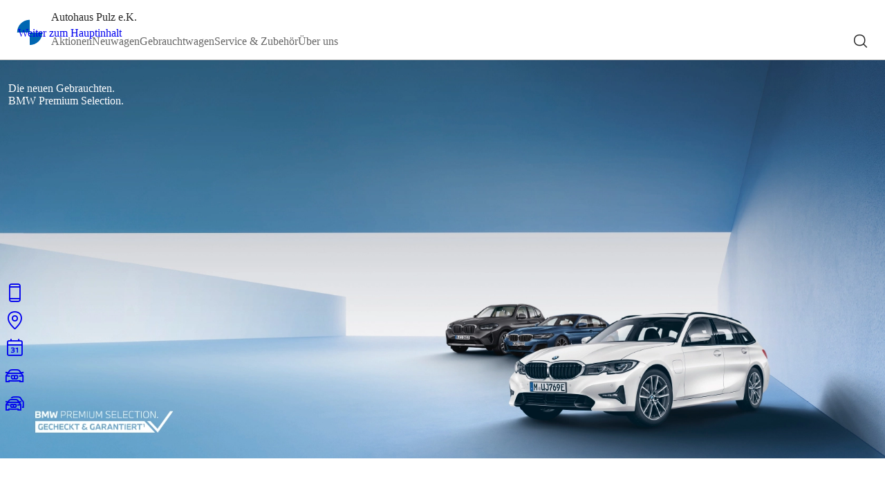

--- FILE ---
content_type: text/html;charset=UTF-8
request_url: https://www.bmw-pulz.de/de/gebrauchtwagen/bmw-premium-selection/
body_size: 8717
content:












<!DOCTYPE html>
<html class="no-js" lang="de">
<head>
    <meta charset="utf-8">
    <meta content="ie=edge" http-equiv="x-ua-compatible">
    <meta content="width=device-width, initial-scale=1" name="viewport">
    <meta name="description" content="Wir bieten Ihnen umfangreiche Leistungen wie beispielsweise BMW Neuwagen, Gebrauchtwagen, Aktionen sowie Service & Zubehör für Ihren BMW. Schauen Sie vorbei!">
    <meta name="keywords" content="">
    <meta name="robots" content="index,follow"/>
    <title>BMW Premium Selection</title>
    <meta property="og:title" content="BMW Premium Selection"/>
    <meta property="og:description" content="Wir bieten Ihnen umfangreiche Leistungen wie beispielsweise BMW Neuwagen, Gebrauchtwagen, Aktionen sowie Service & Zubehör für Ihren BMW. Schauen Sie vorbei!"/>
    
    <script type="text/javascript">
  window.consentManagerLoaded = false;
  window.consentManagerError = false;
</script>
<script>
  window.serviceConfigurations =
  {
  "tracking": {"mechanism": "ccm19"},
  "googleMaps": {"key": "AIzaSyD5uO5Ayga6chRxQdq_SHt939cJ9xbjC5o"},
  "UserlikeChat": {
    "active": false,
    "userlikePath": ""
  },
  "etracker": {
    "id": "PEgTGE",
    "trackForms": false
  },
  "PsymaSurvey": {"enabled": false},
  "GoogleAdvertising": {"id": ""},
  "Outbrain_Pxl": {"id": ""},
  "facebookpixel": {"id": ""},
  "linkedinAds": {"id": ""},
  "KompaktwerkChat": {"id": ""},
  "locarl": {
    "haendlerkennung": "",
    "ansicht": "",
    "marke": "bmw",
    "cookieBanner": false,
    "filter": "",
    "standort": ""
  }
};

  window.digitalData =
  {"userlike": {
  "autoOpen": false,
  "autoOpenSeconds": 25,
  "showWithoutOperators": false
}};

  window['de.bmw.opencms.stagetwo.brandnames'] =
  {
  "BMW I8": "BMW i8",
  "I3´S": "i3´S",
  "BMW X3 XDRIVE30E": "BMW X3 xDrive30e",
  "BMW I": "BMW i",
  "THE I8": "THE i8",
  "xDRIVE": "xDrive",
  "1ER": "1er",
  "BMW 745E": "BMW 745e",
  "2ER": "2er",
  "3ER": "3er",
  "4ER": "4er",
  "5ER": "5er",
  "6ER": "6er",
  "AHG AUTOHANDELSGESELLSCHAFT MBH": "ahg Autohandelsgesellschaft mbH",
  "7ER": "7er",
  "8ER": "8er",
  "The X7": "THE X7",
  "The 1": "THE 1",
  "The X6": "THE X6",
  "The 2": "THE 2",
  "The X5": "THE X5",
  "BMW 330E": "BMW 330e",
  "The 3": "THE 3",
  "THE i3": "THE i3",
  "The X4": "THE X4",
  "The 4": "THE 4",
  "The X3": "THE X3",
  "BMW X5 XDRIVE45E": "BMW X5 xDrive45e",
  "The 5": "THE 5",
  "The X2": "THE X2",
  "The 6": "THE 6",
  "The X1": "THE X1",
  "The 7": "THE 7",
  "BMW 530E": "BMW 530e",
  "The 8": "THE 8",
  "BMW I3": "BMW i3",
  "BMW 225XE": "BMW 225xe"
};
</script>

<script type="text/javascript">
      function ccmJsLoaded() {
        console.log('js-config:ccmJsLoaded begin');
        console.log('js-config:ccmJsLoaded end');
      }

      window.addEventListener('ccm19WidgetLoaded', function() {
        console.log("js-config::ccmApiInitialized");
        if (window.consentManagerLoaded) {
          console.warn("js-config::epaasApiInitialized fired twice");
          return;
        }
        window.consentManagerLoaded = true;
        window.consentManagerError = false;
        window.dispatchEvent(new CustomEvent("dmConsentManagerLoaded", {
          "detail": {
            "type": "ccm19",
            "success": true
          }
        }));
      });
    </script>
    <script
            type="text/javascript"
            src="https://cloud.ccm19.de/app.js?apiKey=c7557be931e48647279d2a8cc081dc459a54bad51887df98&amp;domain=67c833e9bb82eaf2070437a3&amp;lang=de_DE"
            referrerpolicy="origin"
            onload="ccmJsLoaded()">
    </script>


    <!-- headincludes begin -->
    
    
    
    <!-- headincludes end -->
    <style type="text/css">
        .opencms-container-placeholder {
            box-sizing: border-box;
            padding: 20px;
            background-color: grey;
        }

        body.isEditMode {
            padding-top: 53px; /* 52px .oc-toolbar.opencms + 1px of border-bottom */
        }

        body.brand-mini header {
            position: sticky;
            top: 0;
            z-index: 999;
        }

        body.isEditMode.brand-mini header {
            position: relative;
            top: revert;
        }

        body.isEditMode #contentcontainer {
            border: 2px dotted green;
            margin: 0px 20px;
        }

        body.isEditMode #content_pre_footer_container {
            border: 2px dotted red;
            margin: 0px 20px;
        }

        body.isEditMode .org-opencms-ade-containerpage-client-ui-css-I_CmsLayoutBundle-I_CmsContainerpageCss-expired {
            position: relative
        }
    </style>
    <link rel="stylesheet" type="text/css"
          href="/export/system/modules/de.bmw.opencms.stagetwo.webcomponents/resources/reset.css?1763463394208"/>
    <script type="text/javascript"
            src="/export/system/modules/de.bmw.opencms.stagetwo.webcomponents/resources/dealermaster-frontend-components.bundled.js?1768480758493"></script>
    <link rel="stylesheet" type="text/css"
          href="/export/system/modules/de.bmw.opencms.stagetwo.webcomponents/resources/bmw-font.css?1763463393708"/>
    <link rel="stylesheet" type="text/css"
          href="/export/system/modules/de.bmw.opencms.stagetwo.webcomponents/resources/mini-font.css?1763463394020"/>
    <link rel="stylesheet" type="text/css"
          href="/export/system/modules/de.bmw.opencms.stagetwo.webcomponents/resources/icon-font.css?1763463393977"/>
    <link rel="stylesheet" type="text/css"
          href="/export/system/modules/de.bmw.opencms.stagetwo.webcomponents/resources/bootstrap-grid/v5.3.2/bootstrap-grid.css?1763463394470"/>
    <link rel="stylesheet" type="text/css"
          href="/export/system/modules/de.bmw.opencms.stagetwo.webcomponents/resources/global-styles.css?1763463393945"/>
</head>
<body class="opencms brand-bmw  path-de-gebrauchtwagen-bmw-premium-selection">


<header>
    
    
    

    <dm-header
            class="bmw"
            page-title="BMW Premium Selection"
            site-title="Autohaus Pulz e.K."
            icon-on-transparent="/BMW_Default.svg"
            icon-on-solid="/BMW_Fallback.svg"
            search-path="/de/suche"
            navigation="[{&#034;text&#034;:&#034;Aktionen&#034;,&#034;href&#034;:&#034;/de/aktionen/&#034;,&#034;active&#034;:&#034;false&#034;,&#034;children&#034;:[]},{&#034;text&#034;:&#034;Neuwagen&#034;,&#034;href&#034;:&#034;/de/neuwagen/&#034;,&#034;active&#034;:&#034;false&#034;,&#034;children&#034;:[{&#034;text&#034;:&#034;Übersicht&#034;,&#034;href&#034;:&#034;/de/neuwagen/uebersicht/&#034;,&#034;active&#034;:&#034;false&#034;,&#034;children&#034;:[]},{&#034;text&#034;:&#034;Neuwagenbörse&#034;,&#034;href&#034;:&#034;/de/neuwagen/neuwagenboerse&#034;,&#034;active&#034;:&#034;false&#034;,&#034;children&#034;:[]},{&#034;text&#034;:&#034;Modell finden&#034;,&#034;href&#034;:&#034;/de/neuwagen/modell-finden/&#034;,&#034;active&#034;:&#034;false&#034;,&#034;children&#034;:[]},{&#034;text&#034;:&#034;BMW Oberklasse&#034;,&#034;href&#034;:&#034;/de/neuwagen/oberklasse/&#034;,&#034;active&#034;:&#034;false&#034;,&#034;children&#034;:[]},{&#034;text&#034;:&#034;BMW i&#034;,&#034;href&#034;:&#034;/de/neuwagen/index.html&#034;,&#034;active&#034;:&#034;false&#034;,&#034;children&#034;:[]},{&#034;text&#034;:&#034;Beratung&#034;,&#034;href&#034;:&#034;/de/neuwagen/beratung/&#034;,&#034;active&#034;:&#034;false&#034;,&#034;children&#034;:[{&#034;text&#034;:&#034;Finanzieren &amp; Versichern&#034;,&#034;href&#034;:&#034;/de/neuwagen/beratung/finanzieren-versichern/&#034;,&#034;active&#034;:&#034;false&#034;},{&#034;text&#034;:&#034;Inzahlungnahme&#034;,&#034;href&#034;:&#034;/de/neuwagen/beratung/inzahlungnahme/&#034;,&#034;active&#034;:&#034;false&#034;}]}]},{&#034;text&#034;:&#034;Gebrauchtwagen&#034;,&#034;href&#034;:&#034;/de/gebrauchtwagen/&#034;,&#034;active&#034;:&#034;true&#034;,&#034;children&#034;:[{&#034;text&#034;:&#034;Übersicht&#034;,&#034;href&#034;:&#034;/de/gebrauchtwagen/uebersicht/&#034;,&#034;active&#034;:&#034;false&#034;,&#034;children&#034;:[]},{&#034;text&#034;:&#034;Gebrauchtwagenbörse&#034;,&#034;href&#034;:&#034;/de/gebrauchtwagen/gebrauchtwagenboerse/&#034;,&#034;active&#034;:&#034;false&#034;,&#034;children&#034;:[]},{&#034;text&#034;:&#034;BMW Premium Selection&#034;,&#034;href&#034;:&#034;/de/gebrauchtwagen/bmw-premium-selection/&#034;,&#034;active&#034;:&#034;true&#034;,&#034;children&#034;:[]},{&#034;text&#034;:&#034;Junge Gebrauchte&#034;,&#034;href&#034;:&#034;/de/gebrauchtwagen/junge-gebrauchte/&#034;,&#034;active&#034;:&#034;false&#034;,&#034;children&#034;:[]},{&#034;text&#034;:&#034;Garantien&#034;,&#034;href&#034;:&#034;/de/gebrauchtwagen/garantien/&#034;,&#034;active&#034;:&#034;false&#034;,&#034;children&#034;:[]}]},{&#034;text&#034;:&#034;Service &amp; Zubehör&#034;,&#034;href&#034;:&#034;/de/service-zubehoer/&#034;,&#034;active&#034;:&#034;false&#034;,&#034;children&#034;:[{&#034;text&#034;:&#034;Übersicht&#034;,&#034;href&#034;:&#034;/de/service-zubehoer/uebersicht/&#034;,&#034;active&#034;:&#034;false&#034;,&#034;children&#034;:[]},{&#034;text&#034;:&#034;Online-Terminvereinbarung&#034;,&#034;href&#034;:&#034;/de/service-zubehoer/online-terminvereinbarung/&#034;,&#034;active&#034;:&#034;false&#034;,&#034;children&#034;:[]},{&#034;text&#034;:&#034;Service &amp; Reparatur&#034;,&#034;href&#034;:&#034;/de/service-zubehoer/service-reparatur/&#034;,&#034;active&#034;:&#034;false&#034;,&#034;children&#034;:[{&#034;text&#034;:&#034;Service&#034;,&#034;href&#034;:&#034;/de/service-zubehoer/service-reparatur/service/&#034;,&#034;active&#034;:&#034;false&#034;},{&#034;text&#034;:&#034;Reparatur&#034;,&#034;href&#034;:&#034;/de/service-zubehoer/service-reparatur/reparatur/&#034;,&#034;active&#034;:&#034;false&#034;},{&#034;text&#034;:&#034;BMW Service 5+&#034;,&#034;href&#034;:&#034;/de/service-zubehoer/service-reparatur/2020-bmw-service-5/&#034;,&#034;active&#034;:&#034;false&#034;},{&#034;text&#034;:&#034;BMW Proactive Care&#034;,&#034;href&#034;:&#034;/de/service-zubehoer/service-reparatur/bmw-proactive-care/&#034;,&#034;active&#034;:&#034;false&#034;},{&#034;text&#034;:&#034;BMW Service Repair Inclusive&#034;,&#034;href&#034;:&#034;/de/service-zubehoer/service-reparatur/bmw-service-repair-inclusive/&#034;,&#034;active&#034;:&#034;false&#034;}]},{&#034;text&#034;:&#034;Original BMW Zubehör&#034;,&#034;href&#034;:&#034;/de/service-zubehoer/original-bmw-zubehoer/&#034;,&#034;active&#034;:&#034;false&#034;,&#034;children&#034;:[{&#034;text&#034;:&#034;Original BMW Zubehör &amp; Lifestyle&#034;,&#034;href&#034;:&#034;/de/service-zubehoer/original-bmw-zubehoer/original-bmw-zubehoer-lifestyle/&#034;,&#034;active&#034;:&#034;false&#034;},{&#034;text&#034;:&#034;Original BMW Räder &amp; Reifen&#034;,&#034;href&#034;:&#034;/de/service-zubehoer/original-bmw-zubehoer/original-bmw-raeder-reifen/&#034;,&#034;active&#034;:&#034;false&#034;}]},{&#034;text&#034;:&#034;My BMW App&#034;,&#034;href&#034;:&#034;/de/service-zubehoer/bmw-app/&#034;,&#034;active&#034;:&#034;false&#034;,&#034;children&#034;:[]}]},{&#034;text&#034;:&#034;Über uns&#034;,&#034;href&#034;:&#034;/de/ueber-uns/&#034;,&#034;active&#034;:&#034;false&#034;,&#034;children&#034;:[{&#034;text&#034;:&#034;Standort &amp; Team&#034;,&#034;href&#034;:&#034;/de/ueber-uns/standort-team/&#034;,&#034;active&#034;:&#034;false&#034;,&#034;children&#034;:[]},{&#034;text&#034;:&#034;Karriere&#034;,&#034;href&#034;:&#034;/de/ueber-uns/karriere/&#034;,&#034;active&#034;:&#034;false&#034;,&#034;children&#034;:[]}]}]"
            is-edit-mode="false"></dm-header>
</header>
<main id="main">
    
        
        <div  id="headercontainer" >











    








    
    
    
	
		
		
			
		
	
    
    
	
    
    


    
    
    
    
        
    
    
    


	
    <div class="col-12 mb-6">
        
            <dm-teaser-overlay
                    class="bmw"
                    display-style="stage"
                    headline-size="x-large"
					headline-element="unset"
                    headline-position="top"
					gradient-position="undefined"
                    is-edit-mode="false"
                    opencms-metadata="{&#034;elementUuid&#034;:&#034;5b4de77a-b4c2-11ec-8a84-005056b914d9&#034;,&#034;elementInstanceId&#034;:&#034;1d0cdd24-8fce-11ec-85dc-005056b914d9&#034;,&#034;elementResourceId&#034;:&#034;5b4de77b-b4c2-11ec-8a84-005056b914d9&#034;,&#034;isEditMode&#034;:&#034;false&#034;}"
                    overline=""
                    overline-rdfa=""
                    headline="Die neuen Gebrauchten."
                    headline-rdfa=""
					headline-brandlogo="none"
                    subline="BMW Premium Selection."
                    subline-rdfa=""
                    image="[{&#034;src&#034;:&#034;/export/shared/Images/gebrauchtwagen/BMW-Premium-Selection/bmw-premium-selection-gebrauchtwagen-1680x756.jpg_135530157.jpg&#034;,&#034;srcScaled&#034;:{&#034;3360&#034;:&#034;/export/shared/Images/gebrauchtwagen/BMW-Premium-Selection/bmw-premium-selection-gebrauchtwagen-1680x756.jpg_1276535211.jpg&#034;,&#034;1680&#034;:&#034;/export/shared/Images/gebrauchtwagen/BMW-Premium-Selection/bmw-premium-selection-gebrauchtwagen-1680x756.jpg_135530157.jpg&#034;,&#034;2640&#034;:&#034;/export/shared/Images/gebrauchtwagen/BMW-Premium-Selection/bmw-premium-selection-gebrauchtwagen-1680x756.jpg_1531908170.jpg&#034;,&#034;1320&#034;:&#034;/export/shared/Images/gebrauchtwagen/BMW-Premium-Selection/bmw-premium-selection-gebrauchtwagen-1680x756.jpg_1421094936.jpg&#034;,&#034;1296&#034;:&#034;/export/shared/Images/gebrauchtwagen/BMW-Premium-Selection/bmw-premium-selection-gebrauchtwagen-1680x756.jpg_1849528166.jpg&#034;,&#034;648&#034;:&#034;/export/shared/Images/gebrauchtwagen/BMW-Premium-Selection/bmw-premium-selection-gebrauchtwagen-1680x756.jpg_1594355.jpg&#034;,&#034;624&#034;:&#034;/export/shared/Images/gebrauchtwagen/BMW-Premium-Selection/bmw-premium-selection-gebrauchtwagen-1680x756.jpg_1688252911.jpg&#034;,&#034;312&#034;:&#034;/export/shared/Images/gebrauchtwagen/BMW-Premium-Selection/bmw-premium-selection-gebrauchtwagen-1680x756.jpg_1653832303.jpg&#034;},&#034;media&#034;:&#034;&#034;,&#034;altText&#034;:&#034;&#034;,&#034;srcRaw&#034;:&#034;/shared/Images/gebrauchtwagen/BMW-Premium-Selection/bmw-premium-selection-gebrauchtwagen-1680x756.jpg?__scale=undefined&amp;format=IMG_XXL&amp;description=&#034;,&#034;srcUnscaled&#034;:&#034;/shared/Images/gebrauchtwagen/BMW-Premium-Selection/bmw-premium-selection-gebrauchtwagen-1680x756.jpg&#034;,&#034;srcLegacyScaled&#034;:{&#034;teaserSmallContact&#034;:&#034;/export/shared/Images/gebrauchtwagen/BMW-Premium-Selection/bmw-premium-selection-gebrauchtwagen-1680x756.jpg_1560295902.jpg&#034;,&#034;teaserSmallSmall&#034;:&#034;/export/shared/Images/gebrauchtwagen/BMW-Premium-Selection/bmw-premium-selection-gebrauchtwagen-1680x756.jpg_2042877747.jpg&#034;,&#034;teaserSmallMedium&#034;:&#034;/export/shared/Images/gebrauchtwagen/BMW-Premium-Selection/bmw-premium-selection-gebrauchtwagen-1680x756.jpg_2060110026.jpg&#034;,&#034;teaserSmallLarge&#034;:&#034;/export/shared/Images/gebrauchtwagen/BMW-Premium-Selection/bmw-premium-selection-gebrauchtwagen-1680x756.jpg_1478989098.jpg&#034;,&#034;teaserMediumSmall&#034;:&#034;/export/shared/Images/gebrauchtwagen/BMW-Premium-Selection/bmw-premium-selection-gebrauchtwagen-1680x756.jpg_2042877747.jpg&#034;,&#034;teaserMediumMedium&#034;:&#034;/export/shared/Images/gebrauchtwagen/BMW-Premium-Selection/bmw-premium-selection-gebrauchtwagen-1680x756.jpg_18230527.jpg&#034;,&#034;teaserMediumLarge&#034;:&#034;/export/shared/Images/gebrauchtwagen/BMW-Premium-Selection/bmw-premium-selection-gebrauchtwagen-1680x756.jpg_158572136.jpg&#034;,&#034;teaserLargeSmall&#034;:&#034;/export/shared/Images/gebrauchtwagen/BMW-Premium-Selection/bmw-premium-selection-gebrauchtwagen-1680x756.jpg_1075782338.jpg&#034;,&#034;teaserLargeMedium&#034;:&#034;/export/shared/Images/gebrauchtwagen/BMW-Premium-Selection/bmw-premium-selection-gebrauchtwagen-1680x756.jpg_934284130.jpg&#034;,&#034;teaserLargeLarge&#034;:&#034;/export/shared/Images/gebrauchtwagen/BMW-Premium-Selection/bmw-premium-selection-gebrauchtwagen-1680x756.jpg_1059252667.jpg&#034;}}]"
                    image-alt=""
                    image-scaler="modern"
                    vertical-image="[]"
                    vertical-image-alt=""
                    video-file=""
                    video-url=""
                    video-options="[]"
                    links="[]"
                    buttons="[]"
                    text-color="bright"
                    teaser-size="large_overlay"
            >
                <div >
                    
                </div>

            </dm-teaser-overlay>
        
        
    </div>

</div>
        <div  id="headercontainerslider" ></div>
    
    <script type="text/javascript">
        let headerElements = 0;
        try {
            headerElements += document.getElementById("headercontainer").children.length;
        } catch (ignored) {
        }
        try {
            headerElements += document.getElementById("headercontainerslider").children.length;
        } catch (ignored) {
        }
        document.dispatchEvent(new CustomEvent("dmHeaderSize", {
            detail: {size: headerElements}
        }));
        console.log(headerElements);
    </script>
    <div  id="contentcontainer" >








    








    
    
    
    <div class="mb-5">
		
		  
		  
			
		  
		
        <dm-text-component
                class="bmw"
                headline-size="medium"
                headline-element="unset"
                display-style="regular"
                is-edit-mode="false"
                opencms-metadata="{&#034;elementUuid&#034;:&#034;5af50f9f-c165-11ec-94c5-005056b914d9&#034;,&#034;elementInstanceId&#034;:&#034;eebbb552-c186-11ec-94c5-005056b914d9&#034;,&#034;elementResourceId&#034;:&#034;5af50fa0-c165-11ec-94c5-005056b914d9&#034;,&#034;isEditMode&#034;:&#034;false&#034;}"
                overline=""
                overline-rdfa=""
                headline=""
                headline-rdfa=""
				headline-brandlogo="none"
                subline=""
                subline-rdfa=""
                links="[]"
                buttons="[{&#034;text&#034;:&#034;Fahrzeug finden&#034;,&#034;href&#034;:&#034;https://www.bmw.de/de-de/sl/stocklocator_uc#/results?buno=04536&amp;filters={%22IS_INSTALLMENT%22:false,%22USED_CARS_PROGRAM%22:[%22BPS%22]}&#034;,&#034;target&#034;:&#034;_blank&#034;,&#034;style&#034;:&#034;primary&#034;}]"
                is-in-container=""
        >
            <div >
                <p>Entdecken Sie mit den BMW Premium Selection Gebrauchtwagen pure Fahrfreude mit Garantie<sup>1</sup>. Denn bevor ein BMW Gebrauchtwagen das BMW Premium Selection Zertifikat erhält, hat er eine Vielzahl von Checks durchlaufen und bestanden – für 100% Premiumqualität.&nbsp;</p>
<p>Jeder BMW Premium Selection Gebrauchtwagen beinhalten eine 24-monatige BMW Premium Selection Garantie und bietet Ihnen ein umfassendes Portfolio an Services und Finanzierungsmöglichkeiten. Also steigen Sie ein und lassen Sie sich begeistern.</p>
            </div>
        </dm-text-component>
    </div>










    








    
    
    
    <div class="mb-2">
		
		  
		  
			
		  
		
        <dm-text-component
                class="bmw"
                headline-size="medium"
                headline-element="unset"
                display-style="regular"
                is-edit-mode="false"
                opencms-metadata="{&#034;elementUuid&#034;:&#034;5b3de1e6-b4c2-11ec-8a84-005056b914d9&#034;,&#034;elementInstanceId&#034;:&#034;529404fb-8fce-11ec-85dc-005056b914d9&#034;,&#034;elementResourceId&#034;:&#034;5b3de1e7-b4c2-11ec-8a84-005056b914d9&#034;,&#034;isEditMode&#034;:&#034;false&#034;}"
                overline=""
                overline-rdfa=""
                headline="Ihre Vorteile:"
                headline-rdfa=""
				headline-brandlogo="none"
                subline=""
                subline-rdfa=""
                links="[]"
                buttons="[]"
                is-in-container=""
        >
            <div >
                
            </div>
        </dm-text-component>
    </div>










    








    <div class="mb-2">
        <dm-teaser-container
                class="bmw"
                display-style="regular"
                headline-size="large"
                headline-element="unset"
                is-edit-mode="false"
                opencms-metadata="{&#034;elementUuid&#034;:&#034;3a6106d8-dfd5-11ef-affb-005056b914d9&#034;,&#034;elementInstanceId&#034;:&#034;33436f49-dfd5-11ef-affb-005056b914d9&#034;,&#034;elementResourceId&#034;:&#034;3a6106d9-dfd5-11ef-affb-005056b914d9&#034;,&#034;isEditMode&#034;:&#034;false&#034;}"
                overline=""
                overline-rdfa=""
                headline=""
                headline-rdfa=""
                subline=""
                subline-rdfa=""
                container-width="regular"
                container-padding="py-0"
                is-in-container=""
                container-background-color="none"
        >
            
                
                <div class="row gy-5 " >











    








    
    
    
	
		
		
			
		
	
    
    
	
    
    


    
    
    
    
    
    


	
    <div class="col-12 col-md-6 col-lg-3 ">
        
        
            <dm-teaser
                    class="bmw"
                    display-style="regular"
                    headline-size="small"
					headline-element="unset"
                    is-edit-mode="false"
                    opencms-metadata="{&#034;elementUuid&#034;:&#034;5b0a75c8-b4c2-11ec-8a84-005056b914d9&#034;,&#034;elementInstanceId&#034;:&#034;646c3f09-ab7d-11ec-9f34-005056b914d9&#034;,&#034;elementResourceId&#034;:&#034;5b0a75c9-b4c2-11ec-8a84-005056b914d9&#034;,&#034;isEditMode&#034;:&#034;false&#034;}"
                    overline=""
                    overline-rdfa=""
                    headline="BMW Premium Selection Garantie&lt;sup&gt;1&lt;/sup&gt;."
                    headline-rdfa=""
					headline-brandlogo="none"
                    subline=""
                    subline-rdfa=""
                    image="[{&#034;src&#034;:&#034;/export/shared/Images/gebrauchtwagen/BMW-Premium-Selection/BMW_Icons_PSG.jpg_1745260882.jpg&#034;,&#034;srcScaled&#034;:{&#034;3360&#034;:&#034;/export/shared/Images/gebrauchtwagen/BMW-Premium-Selection/BMW_Icons_PSG.jpg_1614085519.jpg&#034;,&#034;1680&#034;:&#034;/export/shared/Images/gebrauchtwagen/BMW-Premium-Selection/BMW_Icons_PSG.jpg_1881908368.jpg&#034;,&#034;2640&#034;:&#034;/export/shared/Images/gebrauchtwagen/BMW-Premium-Selection/BMW_Icons_PSG.jpg_102395125.jpg&#034;,&#034;1320&#034;:&#034;/export/shared/Images/gebrauchtwagen/BMW-Premium-Selection/BMW_Icons_PSG.jpg_209843150.jpg&#034;,&#034;1296&#034;:&#034;/export/shared/Images/gebrauchtwagen/BMW-Premium-Selection/BMW_Icons_PSG.jpg_816348086.jpg&#034;,&#034;648&#034;:&#034;/export/shared/Images/gebrauchtwagen/BMW-Premium-Selection/BMW_Icons_PSG.jpg_805981146.jpg&#034;,&#034;624&#034;:&#034;/export/shared/Images/gebrauchtwagen/BMW-Premium-Selection/BMW_Icons_PSG.jpg_886636683.jpg&#034;,&#034;312&#034;:&#034;/export/shared/Images/gebrauchtwagen/BMW-Premium-Selection/BMW_Icons_PSG.jpg_1745260882.jpg&#034;},&#034;media&#034;:&#034;&#034;,&#034;altText&#034;:&#034;&#034;,&#034;srcRaw&#034;:&#034;/shared/Images/gebrauchtwagen/BMW-Premium-Selection/BMW_Icons_PSG.jpg?__scale=h:270,w:480&amp;format=IMG_S&amp;description=&#034;,&#034;srcUnscaled&#034;:&#034;/shared/Images/gebrauchtwagen/BMW-Premium-Selection/BMW_Icons_PSG.jpg&#034;,&#034;srcLegacyScaled&#034;:{&#034;teaserSmallContact&#034;:&#034;/export/shared/Images/gebrauchtwagen/BMW-Premium-Selection/BMW_Icons_PSG.jpg_1560295902.jpg&#034;,&#034;teaserSmallSmall&#034;:&#034;/export/shared/Images/gebrauchtwagen/BMW-Premium-Selection/BMW_Icons_PSG.jpg_2042877747.jpg&#034;,&#034;teaserSmallMedium&#034;:&#034;/export/shared/Images/gebrauchtwagen/BMW-Premium-Selection/BMW_Icons_PSG.jpg_2060110026.jpg&#034;,&#034;teaserSmallLarge&#034;:&#034;/export/shared/Images/gebrauchtwagen/BMW-Premium-Selection/BMW_Icons_PSG.jpg_1478989098.jpg&#034;,&#034;teaserMediumSmall&#034;:&#034;/export/shared/Images/gebrauchtwagen/BMW-Premium-Selection/BMW_Icons_PSG.jpg_2042877747.jpg&#034;,&#034;teaserMediumMedium&#034;:&#034;/export/shared/Images/gebrauchtwagen/BMW-Premium-Selection/BMW_Icons_PSG.jpg_18230527.jpg&#034;,&#034;teaserMediumLarge&#034;:&#034;/export/shared/Images/gebrauchtwagen/BMW-Premium-Selection/BMW_Icons_PSG.jpg_158572136.jpg&#034;,&#034;teaserLargeSmall&#034;:&#034;/export/shared/Images/gebrauchtwagen/BMW-Premium-Selection/BMW_Icons_PSG.jpg_1075782338.jpg&#034;,&#034;teaserLargeMedium&#034;:&#034;/export/shared/Images/gebrauchtwagen/BMW-Premium-Selection/BMW_Icons_PSG.jpg_934284130.jpg&#034;,&#034;teaserLargeLarge&#034;:&#034;/export/shared/Images/gebrauchtwagen/BMW-Premium-Selection/BMW_Icons_PSG.jpg_1059252667.jpg&#034;}}]"
                    image-alt=""
                    image-scaler="legacy"
                    vertical-image="[]"
                    vertical-image-alt=""
                    video-file=""
                    video-url=""
                    video-options="[]"
					links="[{&#034;text&#034;:&#034;Garantien&#034;,&#034;href&#034;:&#034;/de/gebrauchtwagen/garantien/&#034;,&#034;target&#034;:&#034;_self&#034;,&#034;style&#034;:&#034;arrow&#034;,&#034;icon&#034;:&#034;none&#034;}]"
                    buttons="[]"
                    container-background-color="none"
                    teaser-size="small"
            >
                <div >
                    <p>Ein Fahrzeug, auf das Sie sich verlassen können: Mit Ihrem neuen Gebrauchten erhalten Sie automatisch eine 24 monatige BMW Premium Selection Garantie<sup>1</sup> auf alle mechanischen und elektronischen Teile - gemäß den Garantiebedingungen.</p>
                </div>

            </dm-teaser>
        
    </div>













    








    
    
    
	
		
		
			
		
	
    
    
	
    
    


    
    
    
    
    
    


	
    <div class="col-12 col-md-6 col-lg-3 ">
        
        
            <dm-teaser
                    class="bmw"
                    display-style="regular"
                    headline-size="small"
					headline-element="unset"
                    is-edit-mode="false"
                    opencms-metadata="{&#034;elementUuid&#034;:&#034;5b134f6a-b4c2-11ec-8a84-005056b914d9&#034;,&#034;elementInstanceId&#034;:&#034;b44c659f-ab7d-11ec-9f34-005056b914d9&#034;,&#034;elementResourceId&#034;:&#034;5b134f6b-b4c2-11ec-8a84-005056b914d9&#034;,&#034;isEditMode&#034;:&#034;false&#034;}"
                    overline=""
                    overline-rdfa=""
                    headline="360° Fahrzeugcheck."
                    headline-rdfa=""
					headline-brandlogo="none"
                    subline=""
                    subline-rdfa=""
                    image="[{&#034;src&#034;:&#034;/export/shared/Images/gebrauchtwagen/BMW-Premium-Selection/BMW_Icons_Check.jpg_1745260882.jpg&#034;,&#034;srcScaled&#034;:{&#034;3360&#034;:&#034;/export/shared/Images/gebrauchtwagen/BMW-Premium-Selection/BMW_Icons_Check.jpg_1614085519.jpg&#034;,&#034;1680&#034;:&#034;/export/shared/Images/gebrauchtwagen/BMW-Premium-Selection/BMW_Icons_Check.jpg_1881908368.jpg&#034;,&#034;2640&#034;:&#034;/export/shared/Images/gebrauchtwagen/BMW-Premium-Selection/BMW_Icons_Check.jpg_102395125.jpg&#034;,&#034;1320&#034;:&#034;/export/shared/Images/gebrauchtwagen/BMW-Premium-Selection/BMW_Icons_Check.jpg_209843150.jpg&#034;,&#034;1296&#034;:&#034;/export/shared/Images/gebrauchtwagen/BMW-Premium-Selection/BMW_Icons_Check.jpg_816348086.jpg&#034;,&#034;648&#034;:&#034;/export/shared/Images/gebrauchtwagen/BMW-Premium-Selection/BMW_Icons_Check.jpg_805981146.jpg&#034;,&#034;624&#034;:&#034;/export/shared/Images/gebrauchtwagen/BMW-Premium-Selection/BMW_Icons_Check.jpg_886636683.jpg&#034;,&#034;312&#034;:&#034;/export/shared/Images/gebrauchtwagen/BMW-Premium-Selection/BMW_Icons_Check.jpg_1745260882.jpg&#034;},&#034;media&#034;:&#034;&#034;,&#034;altText&#034;:&#034;&#034;,&#034;srcRaw&#034;:&#034;/shared/Images/gebrauchtwagen/BMW-Premium-Selection/BMW_Icons_Check.jpg?__scale=h:270,w:480&amp;format=IMG_S&amp;description=&#034;,&#034;srcUnscaled&#034;:&#034;/shared/Images/gebrauchtwagen/BMW-Premium-Selection/BMW_Icons_Check.jpg&#034;,&#034;srcLegacyScaled&#034;:{&#034;teaserSmallContact&#034;:&#034;/export/shared/Images/gebrauchtwagen/BMW-Premium-Selection/BMW_Icons_Check.jpg_1560295902.jpg&#034;,&#034;teaserSmallSmall&#034;:&#034;/export/shared/Images/gebrauchtwagen/BMW-Premium-Selection/BMW_Icons_Check.jpg_2042877747.jpg&#034;,&#034;teaserSmallMedium&#034;:&#034;/export/shared/Images/gebrauchtwagen/BMW-Premium-Selection/BMW_Icons_Check.jpg_2060110026.jpg&#034;,&#034;teaserSmallLarge&#034;:&#034;/export/shared/Images/gebrauchtwagen/BMW-Premium-Selection/BMW_Icons_Check.jpg_1478989098.jpg&#034;,&#034;teaserMediumSmall&#034;:&#034;/export/shared/Images/gebrauchtwagen/BMW-Premium-Selection/BMW_Icons_Check.jpg_2042877747.jpg&#034;,&#034;teaserMediumMedium&#034;:&#034;/export/shared/Images/gebrauchtwagen/BMW-Premium-Selection/BMW_Icons_Check.jpg_18230527.jpg&#034;,&#034;teaserMediumLarge&#034;:&#034;/export/shared/Images/gebrauchtwagen/BMW-Premium-Selection/BMW_Icons_Check.jpg_158572136.jpg&#034;,&#034;teaserLargeSmall&#034;:&#034;/export/shared/Images/gebrauchtwagen/BMW-Premium-Selection/BMW_Icons_Check.jpg_1075782338.jpg&#034;,&#034;teaserLargeMedium&#034;:&#034;/export/shared/Images/gebrauchtwagen/BMW-Premium-Selection/BMW_Icons_Check.jpg_934284130.jpg&#034;,&#034;teaserLargeLarge&#034;:&#034;/export/shared/Images/gebrauchtwagen/BMW-Premium-Selection/BMW_Icons_Check.jpg_1059252667.jpg&#034;}}]"
                    image-alt=""
                    image-scaler="legacy"
                    vertical-image="[]"
                    vertical-image-alt=""
                    video-file=""
                    video-url=""
                    video-options="[]"
					links="[{&#034;text&#034;:&#034;360° Fahrzeugcheck hier kostenlos herunterladen (PDF - 0,2 MB)&#034;,&#034;href&#034;:&#034;/export/shared/pdf/2021-BPS-Preisliste/SP-805-BMW-PS2021-POS-D-AuslieferungsZertifikat-A4-Download-150-4.pdf&#034;,&#034;target&#034;:&#034;_self&#034;,&#034;style&#034;:&#034;download&#034;,&#034;icon&#034;:&#034;none&#034;}]"
                    buttons="[]"
                    container-background-color="none"
                    teaser-size="small"
            >
                <div >
                    <p>Jedes BMW Premium Selection Fahrzeug wird nach dem 360° Fahrzeugcheck überprüft, der den Zustand des Fahrzeugs nach den Standards von BMW Premium Selection bestätigt.</p>
                </div>

            </dm-teaser>
        
    </div>













    








    
    
    
	
		
		
			
		
	
    
    
	
    
    


    
    
    
    
    
    


	
    <div class="col-12 col-md-6 col-lg-3 ">
        
        
            <dm-teaser
                    class="bmw"
                    display-style="regular"
                    headline-size="small"
					headline-element="unset"
                    is-edit-mode="false"
                    opencms-metadata="{&#034;elementUuid&#034;:&#034;5b1b3eac-b4c2-11ec-8a84-005056b914d9&#034;,&#034;elementInstanceId&#034;:&#034;d6cfd8a2-ab7d-11ec-9f34-005056b914d9&#034;,&#034;elementResourceId&#034;:&#034;5b1b3ead-b4c2-11ec-8a84-005056b914d9&#034;,&#034;isEditMode&#034;:&#034;false&#034;}"
                    overline=""
                    overline-rdfa=""
                    headline="Wartungsfrei."
                    headline-rdfa=""
					headline-brandlogo="none"
                    subline=""
                    subline-rdfa=""
                    image="[{&#034;src&#034;:&#034;/export/shared/Images/gebrauchtwagen/BMW-Premium-Selection/BMW_Icons_Wartung.jpg_1745260882.jpg&#034;,&#034;srcScaled&#034;:{&#034;3360&#034;:&#034;/export/shared/Images/gebrauchtwagen/BMW-Premium-Selection/BMW_Icons_Wartung.jpg_1614085519.jpg&#034;,&#034;1680&#034;:&#034;/export/shared/Images/gebrauchtwagen/BMW-Premium-Selection/BMW_Icons_Wartung.jpg_1881908368.jpg&#034;,&#034;2640&#034;:&#034;/export/shared/Images/gebrauchtwagen/BMW-Premium-Selection/BMW_Icons_Wartung.jpg_102395125.jpg&#034;,&#034;1320&#034;:&#034;/export/shared/Images/gebrauchtwagen/BMW-Premium-Selection/BMW_Icons_Wartung.jpg_209843150.jpg&#034;,&#034;1296&#034;:&#034;/export/shared/Images/gebrauchtwagen/BMW-Premium-Selection/BMW_Icons_Wartung.jpg_816348086.jpg&#034;,&#034;648&#034;:&#034;/export/shared/Images/gebrauchtwagen/BMW-Premium-Selection/BMW_Icons_Wartung.jpg_805981146.jpg&#034;,&#034;624&#034;:&#034;/export/shared/Images/gebrauchtwagen/BMW-Premium-Selection/BMW_Icons_Wartung.jpg_886636683.jpg&#034;,&#034;312&#034;:&#034;/export/shared/Images/gebrauchtwagen/BMW-Premium-Selection/BMW_Icons_Wartung.jpg_1745260882.jpg&#034;},&#034;media&#034;:&#034;&#034;,&#034;altText&#034;:&#034;&#034;,&#034;srcRaw&#034;:&#034;/shared/Images/gebrauchtwagen/BMW-Premium-Selection/BMW_Icons_Wartung.jpg?__scale=h:270,w:480&amp;format=IMG_S&amp;description=&#034;,&#034;srcUnscaled&#034;:&#034;/shared/Images/gebrauchtwagen/BMW-Premium-Selection/BMW_Icons_Wartung.jpg&#034;,&#034;srcLegacyScaled&#034;:{&#034;teaserSmallContact&#034;:&#034;/export/shared/Images/gebrauchtwagen/BMW-Premium-Selection/BMW_Icons_Wartung.jpg_1560295902.jpg&#034;,&#034;teaserSmallSmall&#034;:&#034;/export/shared/Images/gebrauchtwagen/BMW-Premium-Selection/BMW_Icons_Wartung.jpg_2042877747.jpg&#034;,&#034;teaserSmallMedium&#034;:&#034;/export/shared/Images/gebrauchtwagen/BMW-Premium-Selection/BMW_Icons_Wartung.jpg_2060110026.jpg&#034;,&#034;teaserSmallLarge&#034;:&#034;/export/shared/Images/gebrauchtwagen/BMW-Premium-Selection/BMW_Icons_Wartung.jpg_1478989098.jpg&#034;,&#034;teaserMediumSmall&#034;:&#034;/export/shared/Images/gebrauchtwagen/BMW-Premium-Selection/BMW_Icons_Wartung.jpg_2042877747.jpg&#034;,&#034;teaserMediumMedium&#034;:&#034;/export/shared/Images/gebrauchtwagen/BMW-Premium-Selection/BMW_Icons_Wartung.jpg_18230527.jpg&#034;,&#034;teaserMediumLarge&#034;:&#034;/export/shared/Images/gebrauchtwagen/BMW-Premium-Selection/BMW_Icons_Wartung.jpg_158572136.jpg&#034;,&#034;teaserLargeSmall&#034;:&#034;/export/shared/Images/gebrauchtwagen/BMW-Premium-Selection/BMW_Icons_Wartung.jpg_1075782338.jpg&#034;,&#034;teaserLargeMedium&#034;:&#034;/export/shared/Images/gebrauchtwagen/BMW-Premium-Selection/BMW_Icons_Wartung.jpg_934284130.jpg&#034;,&#034;teaserLargeLarge&#034;:&#034;/export/shared/Images/gebrauchtwagen/BMW-Premium-Selection/BMW_Icons_Wartung.jpg_1059252667.jpg&#034;}}]"
                    image-alt=""
                    image-scaler="legacy"
                    vertical-image="[]"
                    vertical-image-alt=""
                    video-file=""
                    video-url=""
                    video-options="[]"
					links="[]"
                    buttons="[]"
                    container-background-color="none"
                    teaser-size="small"
            >
                <div >
                    <p>Zum Zeitpunkt der Auslieferung ist Ihr Fahrzeug laut Serviceintervallanzeige für mindestens 6 Monate oder 10.000 km wartungsfrei.</p>
                </div>

            </dm-teaser>
        
    </div>













    








    
    
    
	
		
		
			
		
	
    
    
	
    
    


    
    
    
    
    
    


	
    <div class="col-12 col-md-6 col-lg-3 ">
        
        
            <dm-teaser
                    class="bmw"
                    display-style="regular"
                    headline-size="small"
					headline-element="unset"
                    is-edit-mode="false"
                    opencms-metadata="{&#034;elementUuid&#034;:&#034;5b221c7e-b4c2-11ec-8a84-005056b914d9&#034;,&#034;elementInstanceId&#034;:&#034;fbea4a35-ab7d-11ec-9f34-005056b914d9&#034;,&#034;elementResourceId&#034;:&#034;5b221c7f-b4c2-11ec-8a84-005056b914d9&#034;,&#034;isEditMode&#034;:&#034;false&#034;}"
                    overline=""
                    overline-rdfa=""
                    headline="Finanzierung und Leasing."
                    headline-rdfa=""
					headline-brandlogo="none"
                    subline=""
                    subline-rdfa=""
                    image="[{&#034;src&#034;:&#034;/export/shared/Images/gebrauchtwagen/BMW-Premium-Selection/BMW_Icons_Leasing.jpg_1745260882.jpg&#034;,&#034;srcScaled&#034;:{&#034;3360&#034;:&#034;/export/shared/Images/gebrauchtwagen/BMW-Premium-Selection/BMW_Icons_Leasing.jpg_1614085519.jpg&#034;,&#034;1680&#034;:&#034;/export/shared/Images/gebrauchtwagen/BMW-Premium-Selection/BMW_Icons_Leasing.jpg_1881908368.jpg&#034;,&#034;2640&#034;:&#034;/export/shared/Images/gebrauchtwagen/BMW-Premium-Selection/BMW_Icons_Leasing.jpg_102395125.jpg&#034;,&#034;1320&#034;:&#034;/export/shared/Images/gebrauchtwagen/BMW-Premium-Selection/BMW_Icons_Leasing.jpg_209843150.jpg&#034;,&#034;1296&#034;:&#034;/export/shared/Images/gebrauchtwagen/BMW-Premium-Selection/BMW_Icons_Leasing.jpg_816348086.jpg&#034;,&#034;648&#034;:&#034;/export/shared/Images/gebrauchtwagen/BMW-Premium-Selection/BMW_Icons_Leasing.jpg_805981146.jpg&#034;,&#034;624&#034;:&#034;/export/shared/Images/gebrauchtwagen/BMW-Premium-Selection/BMW_Icons_Leasing.jpg_886636683.jpg&#034;,&#034;312&#034;:&#034;/export/shared/Images/gebrauchtwagen/BMW-Premium-Selection/BMW_Icons_Leasing.jpg_1745260882.jpg&#034;},&#034;media&#034;:&#034;&#034;,&#034;altText&#034;:&#034;&#034;,&#034;srcRaw&#034;:&#034;/shared/Images/gebrauchtwagen/BMW-Premium-Selection/BMW_Icons_Leasing.jpg?__scale=h:270,w:480&amp;format=IMG_S&amp;description=&#034;,&#034;srcUnscaled&#034;:&#034;/shared/Images/gebrauchtwagen/BMW-Premium-Selection/BMW_Icons_Leasing.jpg&#034;,&#034;srcLegacyScaled&#034;:{&#034;teaserSmallContact&#034;:&#034;/export/shared/Images/gebrauchtwagen/BMW-Premium-Selection/BMW_Icons_Leasing.jpg_1560295902.jpg&#034;,&#034;teaserSmallSmall&#034;:&#034;/export/shared/Images/gebrauchtwagen/BMW-Premium-Selection/BMW_Icons_Leasing.jpg_2042877747.jpg&#034;,&#034;teaserSmallMedium&#034;:&#034;/export/shared/Images/gebrauchtwagen/BMW-Premium-Selection/BMW_Icons_Leasing.jpg_2060110026.jpg&#034;,&#034;teaserSmallLarge&#034;:&#034;/export/shared/Images/gebrauchtwagen/BMW-Premium-Selection/BMW_Icons_Leasing.jpg_1478989098.jpg&#034;,&#034;teaserMediumSmall&#034;:&#034;/export/shared/Images/gebrauchtwagen/BMW-Premium-Selection/BMW_Icons_Leasing.jpg_2042877747.jpg&#034;,&#034;teaserMediumMedium&#034;:&#034;/export/shared/Images/gebrauchtwagen/BMW-Premium-Selection/BMW_Icons_Leasing.jpg_18230527.jpg&#034;,&#034;teaserMediumLarge&#034;:&#034;/export/shared/Images/gebrauchtwagen/BMW-Premium-Selection/BMW_Icons_Leasing.jpg_158572136.jpg&#034;,&#034;teaserLargeSmall&#034;:&#034;/export/shared/Images/gebrauchtwagen/BMW-Premium-Selection/BMW_Icons_Leasing.jpg_1075782338.jpg&#034;,&#034;teaserLargeMedium&#034;:&#034;/export/shared/Images/gebrauchtwagen/BMW-Premium-Selection/BMW_Icons_Leasing.jpg_934284130.jpg&#034;,&#034;teaserLargeLarge&#034;:&#034;/export/shared/Images/gebrauchtwagen/BMW-Premium-Selection/BMW_Icons_Leasing.jpg_1059252667.jpg&#034;}}]"
                    image-alt=""
                    image-scaler="legacy"
                    vertical-image="[]"
                    vertical-image-alt=""
                    video-file=""
                    video-url=""
                    video-options="[]"
					links="[]"
                    buttons="[]"
                    container-background-color="none"
                    teaser-size="small"
            >
                <div >
                    <p class="p1">Für jedes BMW Premium Selection Fahrzeug werden Ihnen von uns als BMW Premium Selection Partner attraktive Finanzierungs- oder Leasingkonditionen angeboten.</p>
                </div>

            </dm-teaser>
        
    </div>













    








    
    
    
	
		
		
			
		
	
    
    
	
    
    


    
    
    
    
    
    


	
    <div class="col-12 col-md-6 col-lg-3 ">
        
        
            <dm-teaser
                    class="bmw"
                    display-style="regular"
                    headline-size="small"
					headline-element="unset"
                    is-edit-mode="false"
                    opencms-metadata="{&#034;elementUuid&#034;:&#034;5b28fa50-b4c2-11ec-8a84-005056b914d9&#034;,&#034;elementInstanceId&#034;:&#034;504e4b47-ab7e-11ec-9f34-005056b914d9&#034;,&#034;elementResourceId&#034;:&#034;5b28fa51-b4c2-11ec-8a84-005056b914d9&#034;,&#034;isEditMode&#034;:&#034;false&#034;}"
                    overline=""
                    overline-rdfa=""
                    headline="Inzahlungnahme-Angebot."
                    headline-rdfa=""
					headline-brandlogo="none"
                    subline=""
                    subline-rdfa=""
                    image="[{&#034;src&#034;:&#034;/export/shared/Images/gebrauchtwagen/BMW-Premium-Selection/BMW_Icons_INZA.jpg_1745260882.jpg&#034;,&#034;srcScaled&#034;:{&#034;3360&#034;:&#034;/export/shared/Images/gebrauchtwagen/BMW-Premium-Selection/BMW_Icons_INZA.jpg_1614085519.jpg&#034;,&#034;1680&#034;:&#034;/export/shared/Images/gebrauchtwagen/BMW-Premium-Selection/BMW_Icons_INZA.jpg_1881908368.jpg&#034;,&#034;2640&#034;:&#034;/export/shared/Images/gebrauchtwagen/BMW-Premium-Selection/BMW_Icons_INZA.jpg_102395125.jpg&#034;,&#034;1320&#034;:&#034;/export/shared/Images/gebrauchtwagen/BMW-Premium-Selection/BMW_Icons_INZA.jpg_209843150.jpg&#034;,&#034;1296&#034;:&#034;/export/shared/Images/gebrauchtwagen/BMW-Premium-Selection/BMW_Icons_INZA.jpg_816348086.jpg&#034;,&#034;648&#034;:&#034;/export/shared/Images/gebrauchtwagen/BMW-Premium-Selection/BMW_Icons_INZA.jpg_805981146.jpg&#034;,&#034;624&#034;:&#034;/export/shared/Images/gebrauchtwagen/BMW-Premium-Selection/BMW_Icons_INZA.jpg_886636683.jpg&#034;,&#034;312&#034;:&#034;/export/shared/Images/gebrauchtwagen/BMW-Premium-Selection/BMW_Icons_INZA.jpg_1745260882.jpg&#034;},&#034;media&#034;:&#034;&#034;,&#034;altText&#034;:&#034;&#034;,&#034;srcRaw&#034;:&#034;/shared/Images/gebrauchtwagen/BMW-Premium-Selection/BMW_Icons_INZA.jpg?__scale=h:270,w:480&amp;format=IMG_S&amp;description=&#034;,&#034;srcUnscaled&#034;:&#034;/shared/Images/gebrauchtwagen/BMW-Premium-Selection/BMW_Icons_INZA.jpg&#034;,&#034;srcLegacyScaled&#034;:{&#034;teaserSmallContact&#034;:&#034;/export/shared/Images/gebrauchtwagen/BMW-Premium-Selection/BMW_Icons_INZA.jpg_1560295902.jpg&#034;,&#034;teaserSmallSmall&#034;:&#034;/export/shared/Images/gebrauchtwagen/BMW-Premium-Selection/BMW_Icons_INZA.jpg_2042877747.jpg&#034;,&#034;teaserSmallMedium&#034;:&#034;/export/shared/Images/gebrauchtwagen/BMW-Premium-Selection/BMW_Icons_INZA.jpg_2060110026.jpg&#034;,&#034;teaserSmallLarge&#034;:&#034;/export/shared/Images/gebrauchtwagen/BMW-Premium-Selection/BMW_Icons_INZA.jpg_1478989098.jpg&#034;,&#034;teaserMediumSmall&#034;:&#034;/export/shared/Images/gebrauchtwagen/BMW-Premium-Selection/BMW_Icons_INZA.jpg_2042877747.jpg&#034;,&#034;teaserMediumMedium&#034;:&#034;/export/shared/Images/gebrauchtwagen/BMW-Premium-Selection/BMW_Icons_INZA.jpg_18230527.jpg&#034;,&#034;teaserMediumLarge&#034;:&#034;/export/shared/Images/gebrauchtwagen/BMW-Premium-Selection/BMW_Icons_INZA.jpg_158572136.jpg&#034;,&#034;teaserLargeSmall&#034;:&#034;/export/shared/Images/gebrauchtwagen/BMW-Premium-Selection/BMW_Icons_INZA.jpg_1075782338.jpg&#034;,&#034;teaserLargeMedium&#034;:&#034;/export/shared/Images/gebrauchtwagen/BMW-Premium-Selection/BMW_Icons_INZA.jpg_934284130.jpg&#034;,&#034;teaserLargeLarge&#034;:&#034;/export/shared/Images/gebrauchtwagen/BMW-Premium-Selection/BMW_Icons_INZA.jpg_1059252667.jpg&#034;}}]"
                    image-alt=""
                    image-scaler="legacy"
                    vertical-image="[]"
                    vertical-image-alt=""
                    video-file=""
                    video-url=""
                    video-options="[]"
					links="[]"
                    buttons="[]"
                    container-background-color="none"
                    teaser-size="small"
            >
                <div >
                    <p>Zusätzlich profitieren Sie beim Kauf eines BMW Premium Selection Fahrzeugs von einem marktgerechten lnzohlungnohmeongebot für Ihr aktuelles Fahrzeug.</p>
                </div>

            </dm-teaser>
        
    </div>













    








    
    
    
	
		
		
			
		
	
    
    
	
    
    


    
    
    
    
    
    


	
    <div class="col-12 col-md-6 col-lg-3 ">
        
        
            <dm-teaser
                    class="bmw"
                    display-style="regular"
                    headline-size="small"
					headline-element="unset"
                    is-edit-mode="false"
                    opencms-metadata="{&#034;elementUuid&#034;:&#034;5b2fff32-b4c2-11ec-8a84-005056b914d9&#034;,&#034;elementInstanceId&#034;:&#034;fb6bf923-b19a-11ec-9f34-005056b914d9&#034;,&#034;elementResourceId&#034;:&#034;5b2fff33-b4c2-11ec-8a84-005056b914d9&#034;,&#034;isEditMode&#034;:&#034;false&#034;}"
                    overline=""
                    overline-rdfa=""
                    headline="Optional: BMW Service Inclusive."
                    headline-rdfa=""
					headline-brandlogo="none"
                    subline=""
                    subline-rdfa=""
                    image="[{&#034;src&#034;:&#034;/export/shared/Images/gebrauchtwagen/BMW-Premium-Selection/BMW_Icons_Service-Inkl.jpg_1745260882.jpg&#034;,&#034;srcScaled&#034;:{&#034;3360&#034;:&#034;/export/shared/Images/gebrauchtwagen/BMW-Premium-Selection/BMW_Icons_Service-Inkl.jpg_1614085519.jpg&#034;,&#034;1680&#034;:&#034;/export/shared/Images/gebrauchtwagen/BMW-Premium-Selection/BMW_Icons_Service-Inkl.jpg_1881908368.jpg&#034;,&#034;2640&#034;:&#034;/export/shared/Images/gebrauchtwagen/BMW-Premium-Selection/BMW_Icons_Service-Inkl.jpg_102395125.jpg&#034;,&#034;1320&#034;:&#034;/export/shared/Images/gebrauchtwagen/BMW-Premium-Selection/BMW_Icons_Service-Inkl.jpg_209843150.jpg&#034;,&#034;1296&#034;:&#034;/export/shared/Images/gebrauchtwagen/BMW-Premium-Selection/BMW_Icons_Service-Inkl.jpg_816348086.jpg&#034;,&#034;648&#034;:&#034;/export/shared/Images/gebrauchtwagen/BMW-Premium-Selection/BMW_Icons_Service-Inkl.jpg_805981146.jpg&#034;,&#034;624&#034;:&#034;/export/shared/Images/gebrauchtwagen/BMW-Premium-Selection/BMW_Icons_Service-Inkl.jpg_886636683.jpg&#034;,&#034;312&#034;:&#034;/export/shared/Images/gebrauchtwagen/BMW-Premium-Selection/BMW_Icons_Service-Inkl.jpg_1745260882.jpg&#034;},&#034;media&#034;:&#034;&#034;,&#034;altText&#034;:&#034;&#034;,&#034;srcRaw&#034;:&#034;/shared/Images/gebrauchtwagen/BMW-Premium-Selection/BMW_Icons_Service-Inkl.jpg?__scale=h:270,w:480&amp;format=IMG_S&amp;description=&#034;,&#034;srcUnscaled&#034;:&#034;/shared/Images/gebrauchtwagen/BMW-Premium-Selection/BMW_Icons_Service-Inkl.jpg&#034;,&#034;srcLegacyScaled&#034;:{&#034;teaserSmallContact&#034;:&#034;/export/shared/Images/gebrauchtwagen/BMW-Premium-Selection/BMW_Icons_Service-Inkl.jpg_1560295902.jpg&#034;,&#034;teaserSmallSmall&#034;:&#034;/export/shared/Images/gebrauchtwagen/BMW-Premium-Selection/BMW_Icons_Service-Inkl.jpg_2042877747.jpg&#034;,&#034;teaserSmallMedium&#034;:&#034;/export/shared/Images/gebrauchtwagen/BMW-Premium-Selection/BMW_Icons_Service-Inkl.jpg_2060110026.jpg&#034;,&#034;teaserSmallLarge&#034;:&#034;/export/shared/Images/gebrauchtwagen/BMW-Premium-Selection/BMW_Icons_Service-Inkl.jpg_1478989098.jpg&#034;,&#034;teaserMediumSmall&#034;:&#034;/export/shared/Images/gebrauchtwagen/BMW-Premium-Selection/BMW_Icons_Service-Inkl.jpg_2042877747.jpg&#034;,&#034;teaserMediumMedium&#034;:&#034;/export/shared/Images/gebrauchtwagen/BMW-Premium-Selection/BMW_Icons_Service-Inkl.jpg_18230527.jpg&#034;,&#034;teaserMediumLarge&#034;:&#034;/export/shared/Images/gebrauchtwagen/BMW-Premium-Selection/BMW_Icons_Service-Inkl.jpg_158572136.jpg&#034;,&#034;teaserLargeSmall&#034;:&#034;/export/shared/Images/gebrauchtwagen/BMW-Premium-Selection/BMW_Icons_Service-Inkl.jpg_1075782338.jpg&#034;,&#034;teaserLargeMedium&#034;:&#034;/export/shared/Images/gebrauchtwagen/BMW-Premium-Selection/BMW_Icons_Service-Inkl.jpg_934284130.jpg&#034;,&#034;teaserLargeLarge&#034;:&#034;/export/shared/Images/gebrauchtwagen/BMW-Premium-Selection/BMW_Icons_Service-Inkl.jpg_1059252667.jpg&#034;}}]"
                    image-alt=""
                    image-scaler="legacy"
                    vertical-image="[]"
                    vertical-image-alt=""
                    video-file=""
                    video-url=""
                    video-options="[]"
					links="[]"
                    buttons="[]"
                    container-background-color="none"
                    teaser-size="small"
            >
                <div >
                    <p>Mit BMW Service Inclusive verschwenden Sie keine Gedanken mehr an die Frage nach den Wartungskosten: Sie zahlen einmalig einen Festbetrag und haben innerhalb der gewählten Laufzeit bzw. Laufleistung Anspruch auf alle Serviceleistungen des Pakets.</p>
                </div>

            </dm-teaser>
        
    </div>

</div>
            

        </dm-teaser-container>
    </div>










    








    
    
    
    <div class="mb-6">
		
		  
		  
			
		  
		
        <dm-text-component
                class="bmw"
                headline-size="medium"
                headline-element="unset"
                display-style="regular"
                is-edit-mode="false"
                opencms-metadata="{&#034;elementUuid&#034;:&#034;e9272841-d2e3-11ed-852b-005056b914d9&#034;,&#034;elementInstanceId&#034;:&#034;e7694b6e-d2e3-11ed-852b-005056b914d9&#034;,&#034;elementResourceId&#034;:&#034;e9272842-d2e3-11ed-852b-005056b914d9&#034;,&#034;isEditMode&#034;:&#034;false&#034;}"
                overline=""
                overline-rdfa=""
                headline=""
                headline-rdfa=""
				headline-brandlogo="none"
                subline=""
                subline-rdfa=""
                links="[]"
                buttons="[]"
                is-in-container=""
        >
            <div >
                <p><sup>1</sup> Wir gewähren Ihnen über die gesetzlichen Mängelrechte hinaus eine BMW Premium Selection Garantie. Mehr dazu unter <a title="http://www.bmw.de/premiumselection" href="http://www.bmw.de/premiumselection" target="_blank">www.bmw.de/premiumselection</a>&nbsp;oder bei uns als teilnehmenden BMW Premium Selection Partner.</p>
            </div>
        </dm-text-component>
    </div>

</div>
    <div  id="content_pre_footer_container" ></div>
    <div class="container">
        <div class="row">
            <div class="col">
                <div class="shared-footnotes bmw">
                    
                    
                        
                            
                                
                                
                            
                        
                        
                    
                    

                    
                    
                        
                            
                                
                                
                                    
                                    
                                    
                                    
                                    
                                    
                                
                            
                                
                                
                                    
                                    
                                    
                                    
                                    
                                    
                                
                            
                                
                                
                                    
                                    
                                    
                                    
                                    
                                    
                                
                            
                                
                                
                                    
                                    
                                    
                                    
                                    
                                    
                                
                            
                                
                                
                                    
                                    
                                    
                                    
                                    
                                    
                                
                            
                                
                                
                                    
                                    
                                    
                                    
                                    
                                    
                                
                            
                                
                                
                                    
                                    
                                    
                                    
                                    
                                    
                                
                            
                                
                                
                                    
                                    
                                    
                                    
                                    
                                    
                                
                            
                                
                                
                                    
                                    
                                    
                                    
                                    
                                    
                                
                            
                                
                                
                                    
                                    
                                    
                                    
                                    
                                    
                                
                            
                                
                                
                                    
                                    
                                    
                                    
                                    
                                    
                                
                            
                                
                                
                                    
                                    
                                    
                                    
                                    
                                    
                                
                            
                                
                                
                                    
                                    
                                    
                                    
                                    
                                    
                                
                            
                                
                                
                                    
                                    
                                    
                                    
                                    
                                    
                                
                            
                                
                                
                                    
                                    
                                    
                                    
                                    
                                    
                                
                            
                                
                                
                                    
                                    
                                    
                                    
                                    
                                    
                                
                            
                                
                                
                                    
                                    
                                    
                                    
                                    
                                    
                                
                            
                                
                                
                                    
                                    
                                    
                                    
                                    
                                    
                                
                            
                                
                                
                                    
                                    
                                    
                                    
                                    
                                    
                                
                            
                                
                                
                                    
                                    
                                    
                                    
                                    
                                    
                                
                            
                                
                                
                                    
                                    
                                    
                                    
                                    
                                    
                                
                            
                                
                                
                                    
                                    
                                    
                                    
                                    
                                    
                                
                            
                                
                                
                                    
                                    
                                    
                                    
                                    
                                    
                                
                            
                                
                                
                                    
                                    
                                    
                                    
                                    
                                    
                                
                            
                                
                                
                                    
                                    
                                    
                                    
                                    
                                    
                                
                            
                                
                                
                                    
                                    
                                    
                                    
                                    
                                    
                                
                            
                                
                                
                                    
                                    
                                    
                                    
                                    
                                    
                                
                            
                                
                                
                                    
                                    
                                    
                                    
                                    
                                    
                                
                            
                                
                                
                                    
                                    
                                    
                                    
                                    
                                    
                                
                            
                                
                                
                                    
                                    
                                    
                                    
                                    
                                    
                                
                            
                                
                                
                                    
                                    
                                    
                                    
                                    
                                    
                                
                            
                                
                                
                                    
                                    
                                    
                                    
                                    
                                    
                                
                            
                                
                                
                                    
                                    
                                    
                                    
                                    
                                    
                                
                            
                                
                                
                                    
                                    
                                    
                                    
                                    
                                    
                                
                            
                                
                                
                                    
                                    
                                    
                                    
                                    
                                    
                                
                            
                                
                                
                                    
                                    
                                    
                                    
                                    
                                    
                                
                            
                                
                                
                                    
                                    
                                    
                                    
                                    
                                    
                                
                            
                                
                                
                                    
                                    
                                    
                                    
                                    
                                    
                                
                            
                                
                                
                                    
                                    
                                    
                                    
                                    
                                    
                                
                            
                                
                                
                                    
                                    
                                    
                                    
                                    
                                    
                                
                            
                                
                                
                                    
                                    
                                    
                                    
                                    
                                    
                                
                            
                                
                                
                                    
                                    
                                    
                                    
                                    
                                    
                                
                            
                                
                                
                                    
                                    
                                    
                                    
                                    
                                    
                                
                            
                                
                                
                                    
                                    
                                    
                                    
                                    
                                    
                                
                            
                                
                                
                                    
                                    
                                    
                                    
                                    
                                    
                                
                            
                                
                                
                                    
                                    
                                    
                                    
                                    
                                    
                                
                            
                                
                                
                                    
                                    
                                    
                                    
                                    
                                    
                                
                            
                                
                                
                                    
                                    
                                    
                                    
                                    
                                    
                                
                            
                                
                                
                                    
                                    
                                    
                                    
                                    
                                    
                                
                            
                                
                                
                                    
                                    
                                    
                                    
                                    
                                    
                                
                            
                                
                                
                                    
                                    
                                    
                                    
                                    
                                    
                                
                            
                                
                                
                                    
                                    
                                    
                                    
                                    
                                    
                                
                            
                                
                                
                                    
                                    
                                    
                                    
                                    
                                    
                                
                            
                                
                                
                                    
                                    
                                    
                                    
                                    
                                    
                                
                            
                                
                                
                                    
                                    
                                    
                                    
                                    
                                    
                                
                            
                                
                                
                                    
                                    
                                    
                                    
                                    
                                    
                                
                            
                                
                                
                                    
                                    
                                    
                                    
                                    
                                    
                                
                            
                                
                                
                                    
                                    
                                    
                                    
                                    
                                    
                                
                            
                                
                                
                                    
                                    
                                    
                                    
                                    
                                    
                                
                            
                                
                                
                                    
                                    
                                    
                                    
                                    
                                    
                                
                            
                                
                                
                                    
                                    
                                    
                                    
                                    
                                    
                                
                            
                                
                                
                                    
                                    
                                    
                                    
                                    
                                    
                                
                            
                                
                                
                                    
                                    
                                    
                                    
                                    
                                    
                                
                            
                                
                                
                                    
                                    
                                    
                                    
                                    
                                    
                                
                            
                                
                                
                                    
                                    
                                    
                                    
                                    
                                    
                                
                            
                                
                                
                                    
                                    
                                    
                                    
                                    
                                    
                                
                            
                                
                                
                                    
                                    
                                    
                                    
                                    
                                    
                                
                            
                                
                                
                                    
                                    
                                    
                                    
                                    
                                    
                                
                            
                                
                                
                                    
                                    
                                    
                                    
                                    
                                    
                                
                            
                                
                                
                                    
                                    
                                    
                                    
                                    
                                    
                                
                            
                                
                                
                                    
                                    
                                    
                                    
                                    
                                    
                                
                            
                                
                                
                                    
                                    
                                    
                                    
                                    
                                    
                                
                            
                                
                                
                                    
                                    
                                    
                                    
                                    
                                    
                                
                            
                                
                                
                                    
                                    
                                    
                                    
                                    
                                    
                                
                            
                                
                                
                                    
                                    
                                    
                                    
                                    
                                    
                                
                            
                                
                                
                                    
                                    
                                    
                                    
                                    
                                    
                                
                            
                                
                                
                                    
                                    
                                    
                                    
                                    
                                    
                                
                            
                                
                                
                                    
                                    
                                    
                                    
                                    
                                    
                                
                            
                                
                                
                                    
                                    
                                    
                                    
                                    
                                    
                                
                            
                                
                                
                                    
                                    
                                    
                                    
                                    
                                    
                                
                            
                                
                                
                                    
                                    
                                    
                                    
                                    
                                    
                                
                            
                                
                                
                                    
                                    
                                    
                                    
                                    
                                    
                                
                            
                                
                                
                                    
                                    
                                    
                                    
                                    
                                    
                                
                            
                                
                                
                                    
                                    
                                    
                                    
                                    
                                    
                                
                            
                                
                                
                                    
                                    
                                    
                                    
                                    
                                    
                                
                            
                                
                                
                                    
                                    
                                    
                                    
                                    
                                    
                                
                            
                                
                                
                                    
                                    
                                    
                                    
                                    
                                    
                                
                            
                                
                                
                                    
                                    
                                    
                                    
                                    
                                    
                                
                            
                                
                                
                                    
                                    
                                    
                                    
                                    
                                    
                                
                            
                                
                                
                                    
                                    
                                    
                                    
                                    
                                    
                                
                            
                                
                                
                                    
                                    
                                    
                                    
                                    
                                    
                                
                            
                                
                                
                                    
                                    
                                    
                                    
                                    
                                    
                                
                            
                                
                                
                                    
                                    
                                    
                                    
                                    
                                    
                                
                            
                                
                                
                                    
                                    
                                    
                                    
                                    
                                    
                                
                            
                                
                                
                                    
                                    
                                    
                                    
                                    
                                    
                                
                            
                                
                                
                                    
                                    
                                    
                                    
                                    
                                    
                                
                            
                                
                                
                                    
                                    
                                    
                                    
                                    
                                    
                                
                            
                                
                                
                                    
                                    
                                    
                                    
                                    
                                    
                                
                            
                                
                                
                                    
                                    
                                    
                                    
                                    
                                    
                                
                            
                                
                                
                                    
                                    
                                    
                                    
                                    
                                    
                                
                            
                                
                                
                                    
                                    
                                    
                                    
                                    
                                    
                                
                            
                                
                                
                                    
                                    
                                    
                                    
                                    
                                    
                                
                            
                                
                                
                                    
                                    
                                    
                                    
                                    
                                    
                                
                            
                                
                                
                                    
                                    
                                    
                                    
                                    
                                    
                                
                            
                                
                                
                                    
                                    
                                    
                                    
                                    
                                    
                                
                            
                                
                                
                                    
                                    
                                    
                                    
                                    
                                    
                                
                            
                                
                                
                                    
                                    
                                    
                                    
                                    
                                    
                                
                            
                                
                                
                                    
                                    
                                    
                                    
                                    
                                    
                                
                            
                                
                                
                                    
                                    
                                    
                                    
                                    
                                    
                                
                            
                                
                                
                                    
                                    
                                    
                                    
                                    
                                    
                                
                            
                                
                                
                                    
                                    
                                    
                                    
                                    
                                    
                                
                            
                                
                                
                                    
                                    
                                    
                                    
                                    
                                    
                                
                            
                                
                                
                                    
                                    
                                    
                                    
                                    
                                    
                                
                            
                                
                                
                                    
                                    
                                    
                                    
                                    
                                    
                                
                            
                                
                                
                                    
                                    
                                    
                                    
                                    
                                    
                                
                            
                                
                                
                                    
                                    
                                    
                                    
                                    
                                    
                                
                            
                                
                                
                                    
                                    
                                    
                                    
                                    
                                    
                                
                            
                                
                                
                                    
                                    
                                    
                                    
                                    
                                    
                                
                            
                                
                                
                                    
                                    
                                    
                                    
                                    
                                    
                                
                            
                                
                                
                                    
                                    
                                    
                                    
                                    
                                    
                                
                            
                                
                                
                                    
                                    
                                    
                                    
                                    
                                    
                                
                            
                                
                                
                                    
                                    
                                    
                                    
                                    
                                    
                                
                            
                                
                                
                                    
                                    
                                    
                                    
                                    
                                    
                                
                            
                                
                                
                                    
                                    
                                    
                                    
                                    
                                    
                                
                            
                                
                                
                                    
                                    
                                    
                                    
                                    
                                    
                                
                            
                                
                                
                                    
                                    
                                    
                                    
                                    
                                    
                                
                            
                                
                                
                                    
                                    
                                    
                                    
                                    
                                    
                                
                            
                                
                                
                                    
                                    
                                    
                                    
                                    
                                    
                                
                            
                                
                                
                                    
                                    
                                    
                                    
                                    
                                    
                                
                            
                                
                                
                                    
                                    
                                    
                                    
                                    
                                    
                                
                            
                                
                                
                                    
                                    
                                    
                                    
                                    
                                    
                                
                            
                                
                                
                                    
                                    
                                    
                                    
                                    
                                    
                                
                            
                                
                                
                                    
                                    
                                    
                                    
                                    
                                    
                                
                            
                                
                                
                                    
                                    
                                    
                                    
                                    
                                    
                                
                            
                                
                                
                                    
                                    
                                    
                                    
                                    
                                    
                                
                            
                                
                                
                                    
                                    
                                    
                                    
                                    
                                    
                                
                            
                                
                                
                                    
                                    
                                    
                                    
                                    
                                    
                                
                            
                                
                                
                                    
                                    
                                    
                                    
                                    
                                    
                                
                            
                                
                                
                                    
                                    
                                    
                                    
                                    
                                    
                                
                            
                                
                                
                                    
                                    
                                    
                                    
                                    
                                    
                                
                            
                                
                                
                                    
                                    
                                    
                                    
                                    
                                    
                                
                            
                                
                                
                                    
                                    
                                    
                                    
                                    
                                    
                                
                            
                                
                                
                                    
                                    
                                    
                                    
                                    
                                    
                                
                            
                                
                                
                                    
                                    
                                    
                                    
                                    
                                    
                                
                            
                                
                                
                                    
                                    
                                    
                                    
                                    
                                    
                                
                            
                                
                                
                                    
                                    
                                    
                                    
                                    
                                    
                                
                            
                                
                                
                                    
                                    
                                    
                                    
                                    
                                    
                                
                            
                                
                                
                                    
                                    
                                    
                                    
                                    
                                    
                                
                            
                                
                                
                                    
                                    
                                    
                                    
                                    
                                    
                                
                            
                                
                                
                                    
                                    
                                    
                                    
                                    
                                    
                                
                            
                                
                                
                                    
                                    
                                    
                                    
                                    
                                    
                                
                            
                                
                                
                                    
                                    
                                    
                                    
                                    
                                    
                                
                            
                                
                                
                                    
                                    
                                    
                                    
                                    
                                    
                                
                            
                                
                                
                                    
                                    
                                    
                                    
                                    
                                    
                                
                            
                                
                                
                                    
                                    
                                    
                                    
                                    
                                    
                                
                            
                                
                                
                                    
                                    
                                    
                                    
                                    
                                    
                                
                            
                                
                                
                                    
                                    
                                    
                                    
                                    
                                    
                                
                            
                                
                                
                                    
                                    
                                    
                                    
                                    
                                    
                                
                            
                                
                                
                                    
                                    
                                    
                                    
                                    
                                    
                                
                            
                                
                                
                                    
                                    
                                    
                                    
                                    
                                    
                                
                            
                                
                                
                                    
                                    
                                    
                                    
                                    
                                    
                                
                            
                                
                                
                                    
                                    
                                    
                                    
                                    
                                    
                                
                            
                                
                                
                                    
                                    
                                    
                                    
                                    
                                    
                                
                            
                                
                                
                                    
                                    
                                    
                                    
                                    
                                    
                                
                            
                                
                                
                                    
                                    
                                    
                                    
                                    
                                    
                                
                            
                                
                                
                                    
                                    
                                    
                                    
                                    
                                    
                                
                            
                                
                                
                                    
                                    
                                    
                                    
                                    
                                    
                                
                            
                                
                                
                                    
                                    
                                    
                                    
                                    
                                    
                                
                            
                                
                                
                                    
                                    
                                    
                                    
                                    
                                    
                                
                            
                                
                                
                                    
                                    
                                    
                                    
                                    
                                    
                                
                            
                                
                                
                                    
                                    
                                    
                                    
                                    
                                    
                                
                            
                                
                                
                                    
                                    
                                    
                                    
                                    
                                    
                                
                            
                                
                                
                                    
                                    
                                    
                                    
                                    
                                    
                                
                            
                                
                                
                                    
                                    
                                    
                                    
                                    
                                    
                                
                            
                                
                                
                                    
                                    
                                    
                                    
                                    
                                    
                                
                            
                                
                                
                                    
                                    
                                    
                                    
                                    
                                    
                                
                            
                                
                                
                                    
                                    
                                    
                                    
                                    
                                    
                                
                            
                                
                                
                                    
                                    
                                    
                                    
                                    
                                    
                                
                            
                                
                                
                                    
                                    
                                    
                                    
                                    
                                    
                                
                            
                                
                                
                                    
                                    
                                    
                                    
                                    
                                    
                                
                            
                                
                                
                                    
                                    
                                    
                                    
                                    
                                    
                                
                            
                                
                                
                                    
                                    
                                    
                                    
                                    
                                    
                                
                            
                                
                                
                                    
                                    
                                    
                                    
                                    
                                    
                                
                            
                                
                                
                                    
                                    
                                    
                                    
                                    
                                    
                                
                            
                                
                                
                                    
                                    
                                    
                                    
                                    
                                    
                                
                            
                                
                                
                                    
                                    
                                    
                                    
                                    
                                    
                                
                            
                                
                                
                                    
                                    
                                    
                                    
                                    
                                    
                                
                            
                                
                                
                                    
                                    
                                    
                                    
                                    
                                    
                                
                            
                                
                                
                                    
                                    
                                    
                                    
                                    
                                    
                                
                            
                                
                                
                                    
                                    
                                    
                                    
                                    
                                    
                                
                            
                                
                                
                                    
                                    
                                    
                                    
                                    
                                    
                                
                            
                                
                                
                                    
                                    
                                    
                                    
                                    
                                    
                                
                            
                                
                                
                                    
                                    
                                    
                                    
                                    
                                    
                                
                            
                                
                                
                                    
                                    
                                    
                                    
                                    
                                    
                                
                            
                                
                                
                                    
                                    
                                    
                                    
                                    
                                    
                                
                            
                        
                        
                    
                    
                </div>
            </div>
        </div>
    </div>
</main>

<footer>
    <dm-footer
            class="bmw"
            copyright-text="© BMW AG 2026"
            is-edit-mode="false"
            language-switcher-links="{&#034;de&#034;:&#034;/de/gebrauchtwagen/bmw-premium-selection/index.html&#034;,&#034;en&#034;:&#034;&#034;}"
    >
        <div  id="footernavicontainer" class="row fn-container" >








    








    
    
    
    <div class="col-12 col-md-6 col-lg ll-f">
        <dm-linklist-footer
                class="bmw"
                is-edit-mode="false"
                opencms-metadata="{&#034;elementUuid&#034;:&#034;51f2e4e2-0e52-11e8-86af-005056b914d9&#034;,&#034;elementInstanceId&#034;:&#034;9552cfbf-6c82-11e7-a686-005056b914d9&#034;,&#034;elementResourceId&#034;:&#034;51f2e4e3-0e52-11e8-86af-005056b914d9&#034;,&#034;isEditMode&#034;:&#034;false&#034;}"
                display-style="list"
                headline="Standort &amp; Team"
                headline-rdfa=""
                links="[{&#034;text&#034;:&#034;Autohaus Pulz e.K.&#034;,&#034;href&#034;:&#034;/de/ueber-uns/standort-team/&#034;,&#034;target&#034;:&#034;_self&#034;,&#034;style&#034;:&#034;arrow&#034;,&#034;icon&#034;:&#034;none&#034;}]"></dm-linklist-footer>
    </div>










    








    
    
    
    <div class="col-12 col-md-6 col-lg ll-f">
        <dm-linklist-footer
                class="bmw"
                is-edit-mode="false"
                opencms-metadata="{&#034;elementUuid&#034;:&#034;51df5cde-0e52-11e8-86af-005056b914d9&#034;,&#034;elementInstanceId&#034;:&#034;98338182-6c82-11e7-a686-005056b914d9&#034;,&#034;elementResourceId&#034;:&#034;51df5cdf-0e52-11e8-86af-005056b914d9&#034;,&#034;isEditMode&#034;:&#034;false&#034;}"
                display-style="list"
                headline="Marken"
                headline-rdfa=""
                links="[{&#034;text&#034;:&#034;BMW&#034;,&#034;href&#034;:&#034;/de/home/&#034;,&#034;target&#034;:&#034;_self&#034;,&#034;style&#034;:&#034;arrow&#034;,&#034;icon&#034;:&#034;none&#034;},{&#034;text&#034;:&#034;MINI&#034;,&#034;href&#034;:&#034;https://www.mini.de/de_DE/home/service-partner-mini/autohaus_andreaspulz.html&#034;,&#034;target&#034;:&#034;_self&#034;,&#034;style&#034;:&#034;arrow&#034;,&#034;icon&#034;:&#034;none&#034;}]"></dm-linklist-footer>
    </div>










    








    
    
    
    <div class="col-12 col-md-6 col-lg ll-f">
        <dm-linklist-footer
                class="bmw"
                is-edit-mode="false"
                opencms-metadata="{&#034;elementUuid&#034;:&#034;51e6fe00-0e52-11e8-86af-005056b914d9&#034;,&#034;elementInstanceId&#034;:&#034;9dfb74b4-6c82-11e7-a686-005056b914d9&#034;,&#034;elementResourceId&#034;:&#034;51e6fe01-0e52-11e8-86af-005056b914d9&#034;,&#034;isEditMode&#034;:&#034;false&#034;}"
                display-style="list"
                headline="Rechtliches"
                headline-rdfa=""
                links="[{&#034;text&#034;:&#034;Rechtlicher Hinweis&#034;,&#034;href&#034;:&#034;/de/rechtlicher-hinweis/index.html&#034;,&#034;target&#034;:&#034;_self&#034;,&#034;style&#034;:&#034;&#034;,&#034;icon&#034;:&#034;none&#034;},{&#034;text&#034;:&#034;Impressum&#034;,&#034;href&#034;:&#034;/de/impressum/index.html&#034;,&#034;target&#034;:&#034;_self&#034;,&#034;style&#034;:&#034;&#034;,&#034;icon&#034;:&#034;none&#034;},{&#034;text&#034;:&#034;Datenschutz&#034;,&#034;href&#034;:&#034;/de/datenschutz/index.html&#034;,&#034;target&#034;:&#034;_self&#034;,&#034;style&#034;:&#034;&#034;,&#034;icon&#034;:&#034;none&#034;},{&#034;text&#034;:&#034;Cookies&#034;,&#034;href&#034;:&#034;/de/cookies/&#034;,&#034;target&#034;:&#034;_self&#034;,&#034;style&#034;:&#034;&#034;,&#034;icon&#034;:&#034;none&#034;}]"></dm-linklist-footer>
    </div>

</div>
    </dm-footer>
    <div  id="sticky_sales_bar-container" >








    








    
    
    <div>
        
            <dm-salesbar
                    class="bmw"
                    is-edit-mode="false"
                    opencms-metadata="{&#034;elementUuid&#034;:&#034;871a4916-7be7-11ea-af81-005056b914d9&#034;,&#034;elementInstanceId&#034;:&#034;b7665f35-b66e-11ec-8a84-005056b914d9&#034;,&#034;elementResourceId&#034;:&#034;871a4917-7be7-11ea-af81-005056b914d9&#034;,&#034;isEditMode&#034;:&#034;false&#034;}"
                    headline="Title"
                    headline-rdfa=""
                    links="[{&#034;text&#034;:&#034;+49 3525 500 80&#034;,&#034;href&#034;:&#034;tel:+49352550080&#034;,&#034;target&#034;:&#034;_self&#034;,&#034;style&#034;:&#034;arrow&#034;,&#034;icon&#034;:&#034;Phone&#034;},{&#034;text&#034;:&#034;Standort &amp; Team&#034;,&#034;href&#034;:&#034;/de/ueber-uns/standort-team/&#034;,&#034;target&#034;:&#034;_self&#034;,&#034;style&#034;:&#034;arrow&#034;,&#034;icon&#034;:&#034;LocationsAndTeams&#034;},{&#034;text&#034;:&#034;Online-Terminvereinbarung&#034;,&#034;href&#034;:&#034;http://plan.soft-nrg.com/group/3lfXVRpI4SRs6vxio3pi9Jf4eBS37y2obws9vVa9x6bTEBiWjhd53g&#034;,&#034;target&#034;:&#034;_blank&#034;,&#034;style&#034;:&#034;arrow&#034;,&#034;icon&#034;:&#034;Calendar&#034;},{&#034;text&#034;:&#034;Gebrauchtwagenbörse&#034;,&#034;href&#034;:&#034;/de/gebrauchtwagen/gebrauchtwagenboerse/&#034;,&#034;target&#034;:&#034;_self&#034;,&#034;style&#034;:&#034;arrow&#034;,&#034;icon&#034;:&#034;Car&#034;},{&#034;text&#034;:&#034;Neuwagenbörse&#034;,&#034;href&#034;:&#034;https://www.bmw.de/de-de/sl/neuwagensuche#/results?filters={%22IS_INSTALLMENT%22:true,%22PRODUCT_CATEGORY_TYPE%22:[%22LEASE%22,%22LOAN%22],%22PURCHASE_ONLINE%22:[true]}&amp;buno=04536&#034;,&#034;target&#034;:&#034;_blank&#034;,&#034;style&#034;:&#034;arrow&#034;,&#034;icon&#034;:&#034;New-Car&#034;}]"></dm-salesbar>
        
        
    </div>

</div>
</footer>
</body>
</html>


--- FILE ---
content_type: text/css
request_url: https://www.bmw-pulz.de/export/system/modules/de.bmw.opencms.stagetwo.webcomponents/resources/reset.css?1763463394208
body_size: -84
content:
html, body {
    margin: 0;
    padding: 0;
}

--- FILE ---
content_type: text/css
request_url: https://www.bmw-pulz.de/export/system/modules/de.bmw.opencms.stagetwo.webcomponents/resources/mini-font.css?1763463394020
body_size: 111
content:
/* ### MINI Serif ### */

/* MINI Serif Regular */
@font-face {
    font-family: 'MINI Serif';
    src: url('mini-fonts/MINISerif-Regular.woff2') format('woff2');
    font-weight: 400;
    font-style: normal;
}

/* MINI Serif Regular Italic */
@font-face {
    font-family: 'MINI Serif';
    src: url('mini-fonts/MINISerif-Italic.woff2') format('woff2');
    font-weight: 400;
    font-style: italic;
}

/* MINI Serif Bold */
@font-face {
    font-family: 'MINI Serif';
    src: url('mini-fonts/MINISerif-Bold.woff2') format('woff2');
    font-weight: 700;
    font-style: normal;
}

/* ### MINI Serif Headline ### */

/* MINI Serif Headline */
@font-face {
    font-family: 'MINI Serif Headline';
    src: url('mini-fonts/MINISerif-Headline.woff2') format('woff2');
}

/* ### MINI Sans Serif ### */

/* MINI Sans Serif Regular */
@font-face {
    font-family: 'MINI Sans Serif';
    src: url('mini-fonts/MINISansSerif-Regular.woff2') format('woff2');
    font-weight: 400;
    font-style: normal;
}

/* MINI Sans Serif Bold */
@font-face {
    font-family: 'MINI Sans Serif';
    src: url('mini-fonts/MINISansSerif-Bold.woff2') format('woff2');
    font-weight: 700;
    font-style: normal;
}

--- FILE ---
content_type: text/css
request_url: https://www.bmw-pulz.de/export/system/modules/de.bmw.opencms.stagetwo.webcomponents/resources/global-styles.css?1763463393945
body_size: 2038
content:
/* TODO: adjust the build and find solution for duplicated definitions with global-variables.ts */

:root {
  /* Fonts */
  --font-weight-light: 300;
  --font-weight-regular: 400;
  --font-weight-medium: 500;
  --font-weight-bold: 700;

  .brand-bmw,
  .bmw {
    --font-family: 'BMW Type Next Pro', sans-serif;
    --font-weight-default: var(--font-weight-light);
    --font-weight-overline: var(--font-weight-light);
    --font-weight-headline: var(--font-weight-light);
    --font-weight-input: var(--font-weight-regular);
    --font-weight-clickable: var(--font-weight-medium);
    --font-weight-menu: var(--font-weight-medium);
    --font-weight-price: var(--font-weight-bold);

    --font-size-overline: 0.875rem;
    --line-height-overline: 0.75rem;
    --letter-spacing-overline: 0.6em;
    --font-size-headline-xxl: 7.4375rem;
    --line-height-headline-xxl: 6.75rem;
    --font-size-headline-xl: 2.0625rem;
    --line-height-headline-xl: 2.875rem;
    --font-size-headline-l: 1.75rem;
    --line-height-headline-l: 2.5rem;
    --font-size-headline-m: 1.4375rem;
    --line-height-headline-m: 2rem;
    --font-size-headline-s: 1.1875rem;
    --line-height-headline-s: 1.75rem;
    --font-size-headline-xs: 1.0625rem;
    --line-height-headline-xs: 1.625rem;
    --font-size-body-l: 1rem;
    --line-height-body-l: 1.625rem;
    --font-size-body-m: 0.875rem;
    --line-height-body-m: 1.375rem;
    --font-size-body-s: 0.75rem;
    --line-height-body-s: 1.125rem;
    --opacity-disclaimer: 0.7051;

    @media screen and (min-width: 768px) {
      --font-size-headline-xxl: 7.875rem;
      --line-height-headline-xxl: 7rem;
      --font-size-headline-xl: 2.1875rem;
      --line-height-headline-xl: 3.125rem;
      --font-size-headline-l: 1.8125rem;
      --line-height-headline-l: 2.625rem;
      --font-size-headline-m: 1.5625rem;
      --line-height-headline-m: 2.25rem;
      --font-size-headline-s: 1.25rem;
      --line-height-headline-s: 1.875rem;
      --font-size-headline-xs: 1.125rem;
      --line-height-headline-xs: 1.75rem;
      --font-size-body-l: 1.0625rem;
      --line-height-body-l: 1.75rem;
    }

    @media screen and (min-width: 1280px) {
      --font-size-overline: 0.9375rem;
      --line-height-overline: 0.75rem;
      --font-size-headline-xxl: 13.125rem;
      --line-height-headline-xxl: 11.625rem;
      --font-size-headline-xl: 2.6875rem;
      --line-height-headline-xl: 3.75rem;
      --font-size-headline-l: 2.1875rem;
      --line-height-headline-l: 3.125rem;
      --font-size-headline-m: 1.75rem;
      --line-height-headline-m: 2.5rem;
      --font-size-headline-s: 1.4375rem;
      --line-height-headline-s: 2.25rem;
      --font-size-headline-xs: 1.25rem;
      --line-height-headline-xs: 1.875rem;
      --font-size-body-l: 1.125rem;
      --line-height-body-l: 1.75rem;
      --font-size-body-s: 0.875rem;
      --line-height-body-s: 1.375rem;
      --font-size-body-m: 0.9375rem;
      --line-height-body-m: 1.5rem;
    }

    @media screen and (min-width: 1920px) {
      --font-size-overline: 1rem;
      --line-height-overline: 0.875rem;
      --font-size-headline-xxl: 15.75rem;
      --line-height-headline-xxl: 14rem;
      --font-size-headline-xl: 3.75rem;
      --line-height-headline-xl: 5.25rem;
      --font-size-headline-l: 2.8125rem;
      --line-height-headline-l: 3.875rem;
      --font-size-headline-m: 2.125rem;
      --line-height-headline-m: 3rem;
      --font-size-headline-s: 1.5625rem;
      --line-height-headline-s: 2.375rem;
      --font-size-headline-xs: 1.375rem;
      --line-height-headline-xs: 2.125rem;
      --font-size-body-l: 1.1875rem;
      --line-height-body-l: 1.875rem;
      --font-size-body-s: 0.9375rem;
      --line-height-body-s: 1.5rem;
      --font-size-body-m: 1rem;
      --line-height-body-m: 1.625rem;
    }
  }

  .brand-mini,
  .mini {
    --font-family: 'MINI Sans Serif', serif;
    --font-family-headline: 'MINI Serif', sans-serif;
    --text-transform-headline: uppercase;
    --font-weight-default: var(--font-weight-regular);
    --font-weight-overline: var(--font-weight-bold);
    --font-weight-headline: var(--font-weight-bold);
    --font-weight-input: var(--font-weight-regular);
    --font-weight-clickable: var(--font-weight-regular);
    --font-weight-menu: var(--font-weight-regular);
    --font-weight-price: var(--font-weight-bold);

    --font-size-overline: 0.875rem;
    --line-height-headline: 1;
    --font-size-headline-xl: 2.1875rem;
    --font-size-headline-l: 1.875rem;
    --font-size-headline-m: 1.5625rem;
    --font-size-headline-s: 1.25rem;
    --font-size-headline-xs: 1.125rem;
    --font-size-body-l: 1.125rem;
    --line-height-body-l: 1.5;
    --font-size-body-m: 1rem;
    --line-height-body-m: 1.25;
    --font-size-body-s: 0.875rem;
    --line-height-body-s: 1;

    @media screen and (min-width: 768px) {
      --font-size-headline-xl: 3.125rem;
      --font-size-headline-l: 2.1875rem;
      --font-size-headline-m: 1.875rem;
      --font-size-headline-s: 1.5625rem;
      --font-size-headline-xs: 1.25rem;
    }

    @media screen and (min-width: 1280px) {
      --font-size-headline-xl: 3.75rem;
      --font-size-headline-l: 3.125rem;
      --font-size-headline-m: 2.1875rem;
    }
  }

  /* Generic Colors */
  --color-white: #ffffff;
  --color-grey-light: #e6e6e6;
  --color-grey: #4d4d4d;
  --color-black: #000;
  --color-hover-on-dark: #bbbbbb;

  /* BMW Styles */
  --bmw-color-primary: #1c69d4;
  --bmw-color-secondary: #0653b6;
  --bmw-color-tertiary: #666;
  --bmw-color-tertiary-on-dark: #8e8e8e;
  --bmw-color-disabled: #bbb;
  --bmw-color-black: #262626;
  --bmw-color-white: #f2f2f2;
  --bmw-color-success: #3db014;
  --bmw-color-error: #d20000;
  --bmw-color-warn: #ffad1f;

  /* MINI Styles */
  --mini-color-primary: #0085ac;
  --mini-color-secondary: #006583;
  --mini-color-mercury: #e5e5e5;
  --mini-color-disabled: #999;
  --mini-color-tundora: #4a4a4a;
  --mini-color-success: transparent;
  --mini-color-error: #cc0000;
  --mini-color-warn: #ed9300;

  /* Gradients */
  --gradient-color: #262626;
  --gradient-steps: var(--gradient-color) 21.11%, rgba(38, 38, 38, 0.98) 30.85%,
    rgba(38, 38, 38, 0.96) 40.54%, rgba(38, 38, 38, 0.85) 53.02%, rgba(38, 38, 38, 0.74) 59.26%,
    rgba(38, 38, 38, 0.49) 70.8%, rgba(38, 38, 38, 0.32) 79.62%, rgba(38, 38, 38, 0.15) 88.3%,
    rgba(38, 38, 38, 0) 100%;
  --gradient-top: linear-gradient(180deg, var(--gradient-steps));
  --gradient-bottom: linear-gradient(0deg, var(--gradient-steps));

  /* A11Y */
  a:focus-visible,
  button:focus-visible,
  input[type='checkbox']:focus-visible + .checkmark {
    outline: 2px solid var(--focus-color, #ff00ff);
    outline-offset: var(--focus-offset, 2px);

    &.focus-inset {
      --focus-offset: -2px;
    }
  }

  .brand-bmw,
  .bmw {
    --focus-color: var(--bmw-color-primary);
  }

  .brand-mini,
  .mini {
    --focus-color: var(--mini-color-primary);
  }
}

body {
  font: var(--font-weight-default) var(--font-size-body-m, 1em) / var(--line-height-body-m, 1.5rem)
    var(--font-family);
  -webkit-font-smoothing: antialiased;
}

:is(h1, h2, h3, h4, h5, h6) {
  &,
  * {
    text-wrap: balance;
    font-weight: var(--font-weight-headline);
    text-transform: var(--text-transform-headline);
  }
}

h1 {
  font-size: var(--font-size-headline-m);
  line-height: var(--line-height-headline-m);
}

h2 {
  font-size: var(--font-size-headline-s);
  line-height: var(--line-height-headline-s);
}

h3 {
  font-size: var(--font-size-headline-xs);
  line-height: var(--line-height-headline-xs);
}

h4,
p {
  font-size: var(--font-size-body-l);
  line-height: var(--line-height-body-l);
  word-wrap: break-word;
}

h5 {
  font-size: var(--font-size-body-m);
  line-height: var(--line-height-body-m);
}

h6,
.footnote-text p,
sup,
.bmw-body-copy-xxs,
.mini-body-copy-xxs {
  font-size: var(--font-size-body-s);
  line-height: var(--line-height-body-s);
}

.footnote-text {
  opacity: var(--opacity-disclaimer);
}

ul {
  padding-inline-start: 20px;
}

table {
  width: 100%;
  margin: 16px 0;

  td {
    a {
      color: black !important;
    }
  }
}

/* Typography */
.bmw {
  color: #262626;

  table {
    td:hover {
      a {
        color: #1c69d4 !important;
      }
    }
  }
}

.mini {
  a {
    color: #000000;
  }
  a:hover {
    color: #0085ac;
  }

  table {
    td:hover {
      a {
        color: #0085ac !important;
      }
    }
  }
}

.mini.shared-footnotes {
  p {
    margin-top: -10px;
  }
}

/* Trigger for popups in user-generated content */
.popup-trigger-customevent {
  cursor: pointer;
}

.brand-mini .ccm-cookie-declaration--loaded {
  font-family: 'MINI Sans Serif', 'MINI Serif', sans-serif;
  font-size: 18px;
}

.brand-mini .ccm-cookie-declaration--loaded a {
  color: #0085ac;
}

.brand-bmw .ccm-cookie-declaration--loaded {
  font-family: 'BMW Type Next Pro';
  font-size: 16px;
}

.brand-bmw .ccm-cookie-declaration--loaded a {
  color: #1c69d4;
}

.ccm-cookie-declaration--loaded
  .ccm-cookie-declaration--embedding-assets-table.ccm-cookie-declaration--table-cookie,
.ccm-cookie-declaration--loaded
  .ccm-cookie-declaration--embedding-assets-table.ccm-cookie-declaration--table-cookie,
.ccm-cookie-declaration--loaded
  .ccm-cookie-declaration--embedding-assets-table.ccm-cookie-declaration--table-localStorage,
.ccm-cookie-declaration--loaded
  .ccm-cookie-declaration--embedding-assets-table.ccm-cookie-declaration--table-sessionStorage,
.ccm-cookie-declaration--loaded
  .ccm-cookie-declaration--embedding-assets-table.ccm-cookie-declaration--table-other {
  border-collapse: collapse;
}

.ccm-cookie-declaration--loaded td {
  padding: 0 10px;
  border: 1px solid black;
}

@media (max-width: 767px) {
  .ccm-cookie-declaration--loaded h1 {
    font-size: 35px;
  }
  .ccm-cookie-declaration--loaded h2 {
    font-size: 30px;
  }
  .ccm-cookie-declaration--loaded h3 {
    font-size: 25px;
  }
  .ccm-cookie-declaration--loaded h4 {
    font-size: 20px;
  }
  .ccm-cookie-declaration--loaded h5 {
    font-size: 18px;
  }
}

@media (max-width: 1279px) {
  .ccm-cookie-declaration--loaded h1 {
    font-size: 50px;
  }
  .ccm-cookie-declaration--loaded h2 {
    font-size: 35px;
  }
  .ccm-cookie-declaration--loaded h3 {
    font-size: 30px;
  }
  .ccm-cookie-declaration--loaded h4 {
    font-size: 25px;
  }
  .ccm-cookie-declaration--loaded h5 {
    font-size: 20px;
  }
}


--- FILE ---
content_type: image/svg+xml
request_url: https://www.bmw-pulz.de/BMW_Default.svg
body_size: 1925
content:
<?xml version="1.0" encoding="utf-8"?>
<!-- Generator: Adobe Illustrator 27.1.1, SVG Export Plug-In . SVG Version: 6.00 Build 0)  -->
<svg version="1.1" id="Ebene_1" xmlns="http://www.w3.org/2000/svg" xmlns:xlink="http://www.w3.org/1999/xlink" x="0px" y="0px"
	 viewBox="0 0 52 52" style="enable-background:new 0 0 52 52;" xml:space="preserve">
<style type="text/css">
	.st0{fill:#FFFFFF;}
	.st1{fill:#0066B1;}
</style>
<g>
	<path class="st0" d="M26,0.1C11.7,0.1,0.2,11.7,0.2,25.9S11.7,51.8,26,51.8s25.8-11.6,25.8-25.8S40.3,0.1,26,0.1L26,0.1z
		 M50.2,25.9c0,13.3-10.8,24.2-24.2,24.2S1.8,39.3,1.8,25.9S12.7,1.8,26,1.8S50.2,12.6,50.2,25.9z"/>
	<g>
		<path id="W_60_" class="st0" d="M38.5,15c0.4,0.4,0.9,1,1.1,1.4l5.2-3.3c-0.3-0.3-0.7-0.9-1-1.2L40.6,14l-0.2,0.2l0.2-0.2L42,11
			l-1-1L38,11.4l-0.2,0.2l0.2-0.2l2.2-3.3c-0.4-0.3-0.8-0.6-1.2-1l-3.3,5.2c0.4,0.3,1,0.8,1.3,1.1l3.1-1.6l0.2-0.1l-0.1,0.2L38.5,15
			z"/>
		<path id="M_60_" class="st0" d="M26.7,8.4l1.4-3.2l0.1-0.3l0,0.3l0.2,4.3c0.5,0,1,0.1,1.5,0.2l-0.2-6.3c-0.7-0.1-1.4-0.1-2.1-0.2
			L26,6.6l0,0.3l0-0.3l-1.4-3.5c-0.7,0-1.4,0.1-2.1,0.2l-0.2,6.3c0.5-0.1,1-0.2,1.5-0.2l0.2-4.3l0-0.3l0.1,0.3l1.4,3.2H26.7z"/>
		<path id="B_x5F_22d_60_" class="st0" d="M15.1,13.4c0.8-0.9,1.3-1.9,0.5-2.8c-0.4-0.5-1.2-0.6-1.8-0.4l-0.1,0l0-0.1
			c0.1-0.2,0.2-1-0.5-1.6c-0.3-0.3-0.7-0.4-1.2-0.3c-0.8,0.1-1.4,0.6-3,2.4c-0.5,0.5-1.2,1.4-1.6,2c0,0,4.5,4.2,4.5,4.2
			C13.3,15.2,13.9,14.6,15.1,13.4z M9.3,12.4c0.9-1.1,1.9-2.1,2.3-2.5c0.1-0.1,0.3-0.2,0.5-0.3c0.3-0.1,0.6,0.1,0.7,0.4
			c0.1,0.3-0.1,0.6-0.3,0.8c-0.5,0.5-2.2,2.4-2.2,2.4S9.3,12.4,9.3,12.4z M11,14c0,0,1.7-1.8,2.3-2.4c0.2-0.2,0.4-0.4,0.5-0.4
			c0.2-0.1,0.4-0.1,0.6,0c0.2,0.1,0.3,0.3,0.2,0.6c-0.1,0.3-0.3,0.5-0.4,0.7c-0.2,0.3-2.2,2.4-2.3,2.4L11,14z"/>
	</g>
	<path class="st0" d="M41.3,25.9H26V10.6C34.5,10.6,41.3,17.5,41.3,25.9z"/>
	<path class="st0" d="M26,25.9v15.3c-8.5,0-15.3-6.9-15.3-15.3H26z"/>
	<path class="st1" d="M26,10.6v15.3H10.7C10.7,17.5,17.5,10.6,26,10.6z"/>
	<path class="st1" d="M41.3,25.9c0,8.5-6.9,15.3-15.3,15.3V25.9H41.3z"/>
</g>
</svg>
